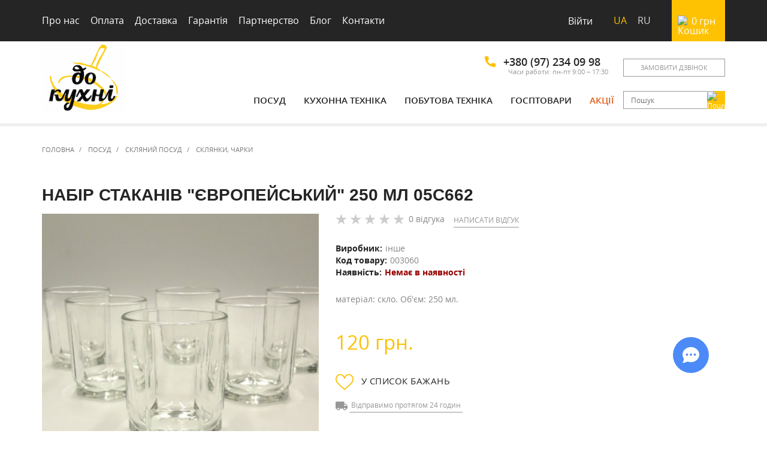

--- FILE ---
content_type: text/html; charset=UTF-8
request_url: https://dokuhni.ua/uk/stakany-ryumki-stopki/nabor-stakanov-evropeyskiy-250-ml-05s662
body_size: 13693
content:
<!DOCTYPE html>
<html lang="uk" prefix="og: http://ogp.me/ns#">
<head>
            <script>(function(w,d,s,l,i){w[l]=w[l]||[];w[l].push({'gtm.start':
new Date().getTime(),event:'gtm.js'});var f=d.getElementsByTagName(s)[0],
j=d.createElement(s),dl=l!='dataLayer'?'&l='+l:'';j.async=true;j.src=
'https://www.googletagmanager.com/gtm.js?id='+i+dl;f.parentNode.insertBefore(j,f);
})(window,document,'script','dataLayer','GTM-KW3WFP5');</script>        <meta name="csrf-token" content="K98JPzXCxzU1PUXFjJCdrr3QoqbVdskgbGt8O7ur"/>
    <meta charset="utf-8">
    <meta http-equiv="X-UA-Compatible" content="IE=edge">
    <meta name="viewport" content="width=device-width, initial-scale=1.0">
                            <title>Набір стаканів &quot;Європейський&quot; 250 мл 05с662 - купити в Києві (Україна) | До Кухні</title>
            <meta property="og:title" content="Набір стаканів &quot;Європейський&quot; 250 мл 05с662 - купити в Києві (Україна) | До Кухні"/>
                <meta name="description" content="Набір стаканів &quot;Європейський&quot; 250 мл 05с662: купити по низькій ціні в інтернет-магазині &laquo;До Кухні&raquo; &#10003; Відгуки, характеристики &#10003; Опт та роздріб &#128666; Швидка доставка по Києву та Україні &#9742; (097) 234 09 98"/>
        <meta property="og:description" content="Набір стаканів &quot;Європейський&quot; 250 мл 05с662: купити по низькій ціні в інтернет-магазині &laquo;До Кухні&raquo; &#10003; Відгуки, характеристики &#10003; Опт та роздріб &#128666; Швидка доставка по Києву та Україні &#9742; (097) 234 09 98"/>
        <meta name="keywords" content=""/>
            <meta property="og:image" content="https://dokuhni.ua/images/cache/uploads/480x520/user_files/461/nabor-evropeyskiy-250-ml-05s662.jpg"/>
    <meta property="og:url" content="https://dokuhni.ua/uk/stakany-ryumki-stopki/nabor-stakanov-evropeyskiy-250-ml-05s662"/>
    <meta property="og:locale" content="ru_UA"/>
    <meta property="og:type" content="website"/>
    <link rel="alternate" hreflang="ru" href="https://dokuhni.ua/stakany-ryumki-stopki/nabor-stakanov-evropeyskiy-250-ml-05s662"/>
    <link rel="alternate" hreflang="uk" href="https://dokuhni.ua/uk/stakany-ryumki-stopki/nabor-stakanov-evropeyskiy-250-ml-05s662"/>
            <link rel="canonical" href="https://dokuhni.ua/uk/stakany-ryumki-stopki/nabor-stakanov-evropeyskiy-250-ml-05s662"/>
        <link href="/img/favicon-kuhni.ico" rel="shortcut icon">
            <link href="/build/beta/css/app-2dbfc0ab0J.css" rel="stylesheet">
                    <link href="/build/beta/css/product-388d8fb864.css" rel="stylesheet">
                <script>
    window.ga=window.ga||function(){(ga.q=ga.q||[]).push(arguments)};ga.l=+new Date;
    ga('create', 'UA-45527367-1', 'auto');
    ga('set', 'transport', 'beacon');
    ga('send', 'pageview');
</script>
<script async src='https://www.google-analytics.com/analytics.js'></script>        </head>

<body>
    <noscript><iframe src="//www.googletagmanager.com/ns.html?id=GTM-KW3WFP5"
height="0"  style="display:none;visibility:hidden"></iframe></noscript><div class="loader" id="loader"></div>
<div class="main-wrapper">
    <div id="menu-overlay"></div>
<div class="menu-m" id="menu-mobile">
    <button type="button" class="menu-m__close" id="menu-mobile-close">
        <img width="20" height="20" src="/new-design/svg/close.svg" alt="Хрестик">
    </button>
    <div class="menu-m__lang">
                    <a href="#" title="Українська" class="active">ua</a>
            <a href="https://dokuhni.ua/stakany-ryumki-stopki/nabor-stakanov-evropeyskiy-250-ml-05s662" title="Русский">ru</a>
            </div>
    <ul class="menu-m__sign-in">
                    <li class="register-list">
                <button type="button" class="bttn menu-m__btn" id="open-header-login">Війти</button>
            </li>
            </ul>
    <h3 class="menu-m__h3">Каталог</h3>
            <div class="menu-m__item">
            <a href="https://dokuhni.ua/uk/posuda" class="menu-m__link menu-m__link_title menu-m__link_toggle">
                Посуд 
                <img class="menu-m__arrow" width="15" height="15" src="/new-design/svg/arrow-bottom.svg" alt="Стрілка вниз">
            </a>
                            <ul class="menu-m__links">
                                            <li class="menu-m__item-nested">
                            <a class="menu-m__link" href="https://dokuhni.ua/uk/vedro-emalirovannoe">Відра </a>
                        </li>
                                            <li class="menu-m__item-nested">
                            <a class="menu-m__link" href="https://dokuhni.ua/uk/gusyatnica">Гусятниці, качатниці</a>
                        </li>
                                            <li class="menu-m__item-nested">
                            <a class="menu-m__link" href="https://dokuhni.ua/uk/emkosti-dlya-hraneniya">Зберігання продуктів</a>
                        </li>
                                            <li class="menu-m__item-nested">
                            <a class="menu-m__link" href="https://dokuhni.ua/uk/kazany">Казани</a>
                        </li>
                                            <li class="menu-m__item-nested">
                            <a class="menu-m__link" href="https://dokuhni.ua/uk/kastrulya">Каструлі</a>
                        </li>
                                            <li class="menu-m__item-nested">
                            <a class="menu-m__link" href="https://dokuhni.ua/uk/nabor-posudy">Каструлі набори</a>
                        </li>
                                            <li class="menu-m__item-nested">
                            <a class="menu-m__link" href="https://dokuhni.ua/uk/bokaly-fuzhery-stakany-rumki">Келихи, фужери, склянки, чарки, кувшини</a>
                        </li>
                                            <li class="menu-m__item-nested">
                            <a class="menu-m__link" href="https://dokuhni.ua/uk/kruzhka-chashka">Кружки, чашки</a>
                        </li>
                                            <li class="menu-m__item-nested">
                            <a class="menu-m__link" href="https://dokuhni.ua/uk/aksessuary-dlya-kuhni">Кухонне приладдя і начиння</a>
                        </li>
                                            <li class="menu-m__item-nested">
                            <a class="menu-m__link" href="https://dokuhni.ua/uk/kovsh-durshlag">Миски, друшляки, ковші</a>
                        </li>
                                            <li class="menu-m__item-nested">
                            <a class="menu-m__link" href="https://dokuhni.ua/uk/nozhy-kuhonnye-nabory">Ножі, набори ножів</a>
                        </li>
                                            <li class="menu-m__item-nested">
                            <a class="menu-m__link" href="https://dokuhni.ua/uk/detskaya-posuda">Посуд дитячий</a>
                        </li>
                                            <li class="menu-m__item-nested">
                            <a class="menu-m__link" href="https://dokuhni.ua/uk/dlya-chaya-i-kofe">Посуд для чаю та кави</a>
                        </li>
                                            <li class="menu-m__item-nested">
                            <a class="menu-m__link" href="https://dokuhni.ua/uk/salatniki">Салатники, миски, соусники</a>
                        </li>
                                            <li class="menu-m__item-nested">
                            <a class="menu-m__link" href="https://dokuhni.ua/uk/stoloye-nabory">Сервізи, столові набори</a>
                        </li>
                                            <li class="menu-m__item-nested">
                            <a class="menu-m__link" href="https://dokuhni.ua/uk/skovoroda">Сковороди</a>
                        </li>
                                            <li class="menu-m__item-nested">
                            <a class="menu-m__link" href="https://dokuhni.ua/uk/stolovye-pribory">Столові прибори</a>
                        </li>
                                            <li class="menu-m__item-nested">
                            <a class="menu-m__link" href="https://dokuhni.ua/uk/tarelka-salatnik">Тарілки, блюда</a>
                        </li>
                                            <li class="menu-m__item-nested">
                            <a class="menu-m__link" href="https://dokuhni.ua/uk/forma-dlya-zapekaniya-vypechki">Форми для запікання та випічки</a>
                        </li>
                                            <li class="menu-m__item-nested">
                            <a class="menu-m__link" href="https://dokuhni.ua/uk/chaynik">Чайники</a>
                        </li>
                                    </ul>
                    </div>
            <div class="menu-m__item">
            <a href="https://dokuhni.ua/uk/melkaya-bytovaya-tehnika" class="menu-m__link menu-m__link_title menu-m__link_toggle">
                Кухонна техніка
                <img class="menu-m__arrow" width="15" height="15" src="/new-design/svg/arrow-bottom.svg" alt="Стрілка вниз">
            </a>
                            <ul class="menu-m__links">
                                            <li class="menu-m__item-nested">
                            <a class="menu-m__link" href="https://dokuhni.ua/uk/blendery-pogrujnye-stacionarnye">Блендери погружні, стаціонарні</a>
                        </li>
                                            <li class="menu-m__item-nested">
                            <a class="menu-m__link" href="https://dokuhni.ua/uk/blinnicy-vafelnicy-oreshnicy">Бутербродниці, вафельниці, млинниці</a>
                        </li>
                                            <li class="menu-m__item-nested">
                            <a class="menu-m__link" href="https://dokuhni.ua/uk/vesy">Ваги</a>
                        </li>
                                            <li class="menu-m__item-nested">
                            <a class="menu-m__link" href="https://dokuhni.ua/uk/yogurtnicy">Йогуртниці</a>
                        </li>
                                            <li class="menu-m__item-nested">
                            <a class="menu-m__link" href="https://dokuhni.ua/uk/kofemolki">Кавомолки</a>
                        </li>
                                            <li class="menu-m__item-nested">
                            <a class="menu-m__link" href="https://dokuhni.ua/uk/kofevarki-kofemolki">Кововарки</a>
                        </li>
                                            <li class="menu-m__item-nested">
                            <a class="menu-m__link" href="https://dokuhni.ua/uk/multivarki">Мультиварки</a>
                        </li>
                                            <li class="menu-m__item-nested">
                            <a class="menu-m__link" href="https://dokuhni.ua/uk/myasorubki">Мясорубки</a>
                        </li>
                                            <li class="menu-m__item-nested">
                            <a class="menu-m__link" href="https://dokuhni.ua/uk/mikrovolnovki">Мікрохвильовки</a>
                        </li>
                                            <li class="menu-m__item-nested">
                            <a class="menu-m__link" href="https://dokuhni.ua/uk/miksery">Міксери</a>
                        </li>
                                            <li class="menu-m__item-nested">
                            <a class="menu-m__link" href="https://dokuhni.ua/uk/parovarki">Пароварки</a>
                        </li>
                                            <li class="menu-m__item-nested">
                            <a class="menu-m__link" href="https://dokuhni.ua/uk/duhovka-pech-elektricheskaya">Печі електричні, духовки</a>
                        </li>
                                            <li class="menu-m__item-nested">
                            <a class="menu-m__link" href="https://dokuhni.ua/uk/sokovyjimalki">Соковижималки</a>
                        </li>
                                            <li class="menu-m__item-nested">
                            <a class="menu-m__link" href="https://dokuhni.ua/uk/sushilka-dlya-ovoshchey-i-fruktov">Сушарки для овочів і фруктів</a>
                        </li>
                                            <li class="menu-m__item-nested">
                            <a class="menu-m__link" href="https://dokuhni.ua/uk/tostery">Тостери</a>
                        </li>
                                            <li class="menu-m__item-nested">
                            <a class="menu-m__link" href="https://dokuhni.ua/uk/hlebopechki">Хлібопічки</a>
                        </li>
                                            <li class="menu-m__item-nested">
                            <a class="menu-m__link" href="https://dokuhni.ua/uk/Holodilniki">Холодильники</a>
                        </li>
                                            <li class="menu-m__item-nested">
                            <a class="menu-m__link" href="https://dokuhni.ua/uk/elektricheskie-chayniki">Чайники електричні</a>
                        </li>
                                    </ul>
                    </div>
            <div class="menu-m__item">
            <a href="https://dokuhni.ua/uk/bytovaya-tehnika" class="menu-m__link menu-m__link_title menu-m__link_toggle">
                Побутова техніка
                <img class="menu-m__arrow" width="15" height="15" src="/new-design/svg/arrow-bottom.svg" alt="Стрілка вниз">
            </a>
                            <ul class="menu-m__links">
                                            <li class="menu-m__item-nested">
                            <a class="menu-m__link" href="https://dokuhni.ua/uk/burjuyka">Буржуйки, печі, каміни</a>
                        </li>
                                            <li class="menu-m__item-nested">
                            <a class="menu-m__link" href="https://dokuhni.ua/uk/obogrevateli-konvektory">Обігрівачі, конвектори</a>
                        </li>
                                            <li class="menu-m__item-nested">
                            <a class="menu-m__link" href="https://dokuhni.ua/uk/pylesosy">Пилососи</a>
                        </li>
                                            <li class="menu-m__item-nested">
                            <a class="menu-m__link" href="https://dokuhni.ua/uk/utyugi">Праски</a>
                        </li>
                                            <li class="menu-m__item-nested">
                            <a class="menu-m__link" href="https://dokuhni.ua/uk/feny">Фени</a>
                        </li>
                                    </ul>
                    </div>
            <div class="menu-m__item">
            <a href="https://dokuhni.ua/uk/hozyaystvennye-tovary" class="menu-m__link menu-m__link_title menu-m__link_toggle">
                Госптовари
                <img class="menu-m__arrow" width="15" height="15" src="/new-design/svg/arrow-bottom.svg" alt="Стрілка вниз">
            </a>
                            <ul class="menu-m__links">
                                            <li class="menu-m__item-nested">
                            <a class="menu-m__link" href="https://dokuhni.ua/uk/tovary-bytovogo-naznacheniya">Інвентар для дому та офісу</a>
                        </li>
                                            <li class="menu-m__item-nested">
                            <a class="menu-m__link" href="https://dokuhni.ua/uk/vedra-ocinkovanye-tazy-i-prochee">Відра</a>
                        </li>
                                            <li class="menu-m__item-nested">
                            <a class="menu-m__link" href="https://dokuhni.ua/uk/musornye-vedra-baki">Відра для сміття, тази</a>
                        </li>
                                            <li class="menu-m__item-nested">
                            <a class="menu-m__link" href="https://dokuhni.ua/uk/miski-tazy">Миски, тази</a>
                        </li>
                                            <li class="menu-m__item-nested">
                            <a class="menu-m__link" href="https://dokuhni.ua/uk/gladilnye-doski">Прасувальні дошки</a>
                        </li>
                                            <li class="menu-m__item-nested">
                            <a class="menu-m__link" href="https://dokuhni.ua/uk/sushilki-dlya-belya">Сушарка для білизни</a>
                        </li>
                                            <li class="menu-m__item-nested">
                            <a class="menu-m__link" href="https://dokuhni.ua/uk/tovary-dlya-hraneniya">Товари для зберігання</a>
                        </li>
                                    </ul>
                    </div>
        <div class="menu-m__item">
        <a href="https://dokuhni.ua/uk/brands" class="menu-m__link menu-m__link_title menu-m__link_toggle">
            Наші бренди
            <img class="menu-m__arrow" width="15" height="15" src="/new-design/svg/arrow-bottom.svg" alt="Стрілка вниз">
        </a>
        <ul class="menu-m__links">
                            <li class="menu-m__item-nested">
                    <a class="menu-m__link" href="https://dokuhni.ua/uk/brand/tm-epos-novomoskovskaya-posuda">Epos (Новомосковськ)</a>
                </li>
                            <li class="menu-m__item-nested">
                    <a class="menu-m__link" href="https://dokuhni.ua/uk/brand/metrot-metalac-serbiya">Metrot (Metalac Сербія)</a>
                </li>
                            <li class="menu-m__item-nested">
                    <a class="menu-m__link" href="https://dokuhni.ua/uk/brand/biol">Біол (Україна)</a>
                </li>
                            <li class="menu-m__item-nested">
                    <a class="menu-m__link" href="https://dokuhni.ua/uk/brand/vinzer">Vinzer (Швейцарія)</a>
                </li>
                            <li class="menu-m__item-nested">
                    <a class="menu-m__link" href="https://dokuhni.ua/uk/brand/simax">Simax</a>
                </li>
                            <li class="menu-m__item-nested">
                    <a class="menu-m__link" href="https://dokuhni.ua/uk/brand/pasabahce">Pasabahce (Турція)</a>
                </li>
                            <li class="menu-m__item-nested">
                    <a class="menu-m__link" href="https://dokuhni.ua/uk/brand/luminarc">Luminarc </a>
                </li>
                            <li class="menu-m__item-nested">
                    <a class="menu-m__link" href="https://dokuhni.ua/uk/brand/saturn">Saturn</a>
                </li>
                            <li class="menu-m__item-nested">
                    <a class="menu-m__link" href="https://dokuhni.ua/uk/brand/dobrush">Добруш </a>
                </li>
                            <li class="menu-m__item-nested">
                    <a class="menu-m__link" href="https://dokuhni.ua/uk/brand/larah-by-borosil-indiya">Larah by Borosil (Індія)</a>
                </li>
                        <li class="menu-m__item-nested menu-m__item-nested_offset">
                <a class="menu-m__link menu-m__link_bold" href="https://dokuhni.ua/uk/brands">
                    Всі бренди
                    <img width="15" height="15" class="menu-m__ico-next" src="/new-design/svg/right-arrow_thin.svg" alt="Стрілка вправо">
                </a>
            </li>
        </ul>
    </div>
    <ul class="menu-m__nav">
        <li class="menu-m__item-link">
            <a href="https://dokuhni.ua/uk/akcionnye-predlojeniya" class="menu-m__link">
                <img class="menu-m__ico" width="20" height="20" src="/new-design/svg/mobile-menu/stock.svg" alt="Акції">
                Акції
            </a>
        </li>
        <li class="menu-m__item-link">
            <a href="https://dokuhni.ua/uk" class="menu-m__link">
                <img class="menu-m__ico" width="20" height="20" src="/new-design/svg/mobile-menu/home.svg" alt="Головна">
                Головна
            </a>
        </li>
        <li class="menu-m__item-link">
            <a href="https://dokuhni.ua/uk/about" class="menu-m__link">
                <img class="menu-m__ico" width="20" height="20" src="/new-design/svg/mobile-menu/about.svg" alt="Про нас">
                Про нас
            </a>
        </li>
        <li class="menu-m__item-link">
            <a href="https://dokuhni.ua/uk/oplata" class="menu-m__link">
                <img class="menu-m__ico" width="20" height="20" src="/new-design/svg/mobile-menu/payment.svg" alt="Оплата">
                Оплата
            </a>
        </li>
        <li class="menu-m__item-link">
            <a href="https://dokuhni.ua/uk/dostavka" class="menu-m__link">
                <img class="menu-m__ico" width="20" height="20" src="/new-design/svg/mobile-menu/delivery.svg" alt="Доставка">
                Доставка
            </a>
        </li>
        <li class="menu-m__item-link">
            <a href="https://dokuhni.ua/uk/garantiya" class="menu-m__link">
                <img class="menu-m__ico" width="20" height="20" src="/new-design/svg/mobile-menu/warranty.svg" alt="Гарантія">
                Гарантія
            </a>
        </li>
        <li class="menu-m__item-link">
            <a href="https://dokuhni.ua/uk/partnerstvo" class="menu-m__link">
                <img class="menu-m__ico" width="20" height="20" src="/new-design/svg/mobile-menu/partnership.svg" alt="Партнерство">
                Партнерство
            </a>
        </li>
        <li class="menu-m__item-link">
            <a href="https://dokuhni.ua/uk/blog" class="menu-m__link">
                <img class="menu-m__ico" width="20" height="20" src="/new-design/svg/mobile-menu/blog.svg" alt="Блог">
                Блог
            </a>
        </li>
        <li class="menu-m__item-link">
            <a href="https://dokuhni.ua/uk/contacts" class="menu-m__link">
                <img class="menu-m__ico" width="20" height="20" src="/new-design/svg/mobile-menu/contacts.svg" alt="Контакти">
                Контакти
            </a>
        </li>
    </ul>
</div>
<div class="header">
    <div class="top-nav">
        <div class="container top-nav__container">
            <div class="top-menu">
                <ul class="top-menu__nav">
                    <li class="top-menu__item"><a class="top-menu__link" href="https://dokuhni.ua/uk/about">Про нас</a></li>
                    <li class="top-menu__item"><a class="top-menu__link" href="https://dokuhni.ua/uk/oplata">Оплата</a></li>
                    <li class="top-menu__item"><a class="top-menu__link" href="https://dokuhni.ua/uk/dostavka">Доставка</a></li>
                    <li class="top-menu__item"><a class="top-menu__link" href="https://dokuhni.ua/uk/garantiya">Гарантія</a></li>
                    <li class="top-menu__item"><a class="top-menu__link" href="https://dokuhni.ua/uk/partnerstvo">Партнерство</a></li>
                    <li class="top-menu__item"><a class="top-menu__link" href="https://dokuhni.ua/uk/blog">Блог</a></li>
                    <li class="top-menu__item"><a class="top-menu__link" href="https://dokuhni.ua/uk/contacts">Контакти</a></li>
                </ul>
                <div class="header__m-phone">
                    <button type="button" class="bttn header__m-phone-btn" id="mobile_tel_btn">
                        <img width="15" height="15" src="/new-design/svg/phone_dark.svg" alt="Телефон">
                        <img width="15" height="15" src="/new-design/svg/close.svg"
                             class="hide" alt="Хрестик">
                    </button>
                    <div class="header__m-phone-drop">
                        <div class="header__m-phone-inner">
                            <ul>
                                <li><a href="tel:380972340998"><img width="15" height="15" src="/new-design/svg/phone_dark.svg" alt="Телефон"> +380 (97) 234 09 98</a></li>
                            </ul>
                            <p>Часи работи: пн-пт 9:00 &ndash; 17:30</p>
                            <button type="button" class="bttn header__m-phone-send"
                                    id="open-mob-modal-callback">Замовити дзвінок</button>
                        </div>
                    </div>
                </div>
                <div class="mobile_search">
                    <button type="button" class="bttn mobile_search_btn-toggle" id="mobile_search_btn">
                        <img width="15" height="15" src="/new-design/svg/search.svg" alt="Пошук">
                        <img width="15" height="15" src="/new-design/svg/close.svg"
                             class="hide" alt="Хрестик">
                    </button>
                    <form action="https://dokuhni.ua/uk/product/list" method="get" class="mobile_search_inner">
                        <input class="mobile_search_in"
                               name="q" placeholder="Введіть пошуковий запит"
                               data-url="https://dokuhni.ua/uk/product/search" type="text"
                               autocomplete="off" />
                        <button type="submit" class="btn mobile_search_btn upper">
                            Пошук
                        </button>
                    </form>
                </div>
                <ul class="top-menu__tools pull-right">
                                            <li class="top-menu__item">
                            <button type="button" class="bttn top-menu__link"
                                    id="open-login">Війти</button>
                        </li>
                                        <li class="top-menu__lang">
                        <span id="locale" data-locale="uk" style="display: none;"></span>
                                                    <a class="top-menu__item top-menu__item_lang_active" href="#" title="Українська">
                                ua
                            </a>
                            <a class="top-menu__item" href="https://dokuhni.ua/stakany-ryumki-stopki/nabor-stakanov-evropeyskiy-250-ml-05s662" title="Русский">
                                ru
                            </a>
                                            </li>
                </ul>
                <div class="mini-cart" id="mini-cart">
    <a href="https://dokuhni.ua/uk/cart" class="mini-cart__link">
        <img class="mini-cart__ico" width="18" height="18" src="/new-design/svg/cart.svg"
             alt="Кошик">
        <div class="mini-cart__info">
            <span id="mini-cart-total">0</span>
            <span>грн</span>
        </div>
        <span id="mini-cart-count" class="mini-cart__count">0</span>
    </a>
    </div>
            </div>
        </div>
    </div>
    <div class="nav_holder" id="nav_holder">
        <nav id="navbar-main" class="navbar navbar-main navbar-default">
            <div class="container flex">
                <button type="button" class="header__btn-menu" id="open-mobile-menu">
                    <img width="23" height="23" src="/new-design/svg/menu.svg" alt="Меню">
                </button>
                                    <a title="Перейти на головну сторінку" aria-label="Перейти на головну сторінку" class="navbar-header" href="https://dokuhni.ua/uk">
                                                    <img class="navbar-header__logo-desktop" width="140" height="118" src="/beta/img/logo.png" alt="">
                                                <img class="navbar-header__logo-mobile" width="70" height="60" src="/beta/img/logo-small.jpg" alt="" data-pagespeed-no-transform>
                    </a>
                                <div class="nav-info nav-info_left">
                    <div class="flex nav-info__contacts">
                        <div class="nav-info__phones">
                            <div class="flex">
                                <img width="18" height="18" src="/new-design/svg/phone.svg"
                                     alt="Телефон">
                                <a href="tel:380972340998" class="nav-info__phone-item">+380 (97) 234 09 98</a>
                            </div>
                            <p class="nav-info__text-small">Часи работи: пн-пт 9:00 &ndash; 17:30</p>
                        </div>
                        <button type="button" class="bttn upper nav-info__btn"
                                id="open-modal-callback"
                                title="Відкрити модальне вікно для замовлення дзвінка"
                                aria-label="Відкрити модальне вікно для замовлення дзвінка">
                            Замовити дзвінок
                        </button>
                    </div>
                                            <ul id="fix_trigger" class="menu flex flex_center menu_offset-not">
                                                            <li>
                                    <a href="https://dokuhni.ua/uk/posuda"
                                       class="menu__link menu__item_dropdown">
                                        Посуд </a>
                                                                            <ul class="menu__dropdown-box menu__dropdown-box_not-smoothly">
                                                                                                                                        <li class="col-sm-3 col-xs-12">
                                                    <ul class="menu__nested-list list-unstyled">
                                                                                                                    <li><a class="menu__nested-link"
                                                                   href="https://dokuhni.ua/uk/vedro-emalirovannoe">Відра </a>
                                                            </li>
                                                                                                                    <li><a class="menu__nested-link"
                                                                   href="https://dokuhni.ua/uk/gusyatnica">Гусятниці, качатниці</a>
                                                            </li>
                                                                                                                    <li><a class="menu__nested-link"
                                                                   href="https://dokuhni.ua/uk/emkosti-dlya-hraneniya">Зберігання продуктів</a>
                                                            </li>
                                                                                                                    <li><a class="menu__nested-link"
                                                                   href="https://dokuhni.ua/uk/kazany">Казани</a>
                                                            </li>
                                                                                                                    <li><a class="menu__nested-link"
                                                                   href="https://dokuhni.ua/uk/kastrulya">Каструлі</a>
                                                            </li>
                                                                                                            </ul>
                                                </li>
                                                                                            <li class="col-sm-3 col-xs-12">
                                                    <ul class="menu__nested-list list-unstyled">
                                                                                                                    <li><a class="menu__nested-link"
                                                                   href="https://dokuhni.ua/uk/nabor-posudy">Каструлі набори</a>
                                                            </li>
                                                                                                                    <li><a class="menu__nested-link"
                                                                   href="https://dokuhni.ua/uk/bokaly-fuzhery-stakany-rumki">Келихи, фужери, склянки, чарки, кувшини</a>
                                                            </li>
                                                                                                                    <li><a class="menu__nested-link"
                                                                   href="https://dokuhni.ua/uk/kruzhka-chashka">Кружки, чашки</a>
                                                            </li>
                                                                                                                    <li><a class="menu__nested-link"
                                                                   href="https://dokuhni.ua/uk/aksessuary-dlya-kuhni">Кухонне приладдя і начиння</a>
                                                            </li>
                                                                                                                    <li><a class="menu__nested-link"
                                                                   href="https://dokuhni.ua/uk/kovsh-durshlag">Миски, друшляки, ковші</a>
                                                            </li>
                                                                                                            </ul>
                                                </li>
                                                                                            <li class="col-sm-3 col-xs-12">
                                                    <ul class="menu__nested-list list-unstyled">
                                                                                                                    <li><a class="menu__nested-link"
                                                                   href="https://dokuhni.ua/uk/nozhy-kuhonnye-nabory">Ножі, набори ножів</a>
                                                            </li>
                                                                                                                    <li><a class="menu__nested-link"
                                                                   href="https://dokuhni.ua/uk/detskaya-posuda">Посуд дитячий</a>
                                                            </li>
                                                                                                                    <li><a class="menu__nested-link"
                                                                   href="https://dokuhni.ua/uk/dlya-chaya-i-kofe">Посуд для чаю та кави</a>
                                                            </li>
                                                                                                                    <li><a class="menu__nested-link"
                                                                   href="https://dokuhni.ua/uk/salatniki">Салатники, миски, соусники</a>
                                                            </li>
                                                                                                                    <li><a class="menu__nested-link"
                                                                   href="https://dokuhni.ua/uk/stoloye-nabory">Сервізи, столові набори</a>
                                                            </li>
                                                                                                            </ul>
                                                </li>
                                                                                            <li class="col-sm-3 col-xs-12">
                                                    <ul class="menu__nested-list list-unstyled">
                                                                                                                    <li><a class="menu__nested-link"
                                                                   href="https://dokuhni.ua/uk/skovoroda">Сковороди</a>
                                                            </li>
                                                                                                                    <li><a class="menu__nested-link"
                                                                   href="https://dokuhni.ua/uk/stolovye-pribory">Столові прибори</a>
                                                            </li>
                                                                                                                    <li><a class="menu__nested-link"
                                                                   href="https://dokuhni.ua/uk/tarelka-salatnik">Тарілки, блюда</a>
                                                            </li>
                                                                                                                    <li><a class="menu__nested-link"
                                                                   href="https://dokuhni.ua/uk/forma-dlya-zapekaniya-vypechki">Форми для запікання та випічки</a>
                                                            </li>
                                                                                                                    <li><a class="menu__nested-link"
                                                                   href="https://dokuhni.ua/uk/chaynik">Чайники</a>
                                                            </li>
                                                                                                            </ul>
                                                </li>
                                                                                    </ul>
                                                                    </li>
                                                            <li>
                                    <a href="https://dokuhni.ua/uk/melkaya-bytovaya-tehnika"
                                       class="menu__link menu__item_dropdown">
                                        Кухонна техніка</a>
                                                                            <ul class="menu__dropdown-box menu__dropdown-box_not-smoothly">
                                                                                                                                        <li class="col-sm-3 col-xs-12">
                                                    <ul class="menu__nested-list list-unstyled">
                                                                                                                    <li><a class="menu__nested-link"
                                                                   href="https://dokuhni.ua/uk/blendery-pogrujnye-stacionarnye">Блендери погружні, стаціонарні</a>
                                                            </li>
                                                                                                                    <li><a class="menu__nested-link"
                                                                   href="https://dokuhni.ua/uk/blinnicy-vafelnicy-oreshnicy">Бутербродниці, вафельниці, млинниці</a>
                                                            </li>
                                                                                                                    <li><a class="menu__nested-link"
                                                                   href="https://dokuhni.ua/uk/vesy">Ваги</a>
                                                            </li>
                                                                                                                    <li><a class="menu__nested-link"
                                                                   href="https://dokuhni.ua/uk/yogurtnicy">Йогуртниці</a>
                                                            </li>
                                                                                                                    <li><a class="menu__nested-link"
                                                                   href="https://dokuhni.ua/uk/kofemolki">Кавомолки</a>
                                                            </li>
                                                                                                            </ul>
                                                </li>
                                                                                            <li class="col-sm-3 col-xs-12">
                                                    <ul class="menu__nested-list list-unstyled">
                                                                                                                    <li><a class="menu__nested-link"
                                                                   href="https://dokuhni.ua/uk/kofevarki-kofemolki">Кововарки</a>
                                                            </li>
                                                                                                                    <li><a class="menu__nested-link"
                                                                   href="https://dokuhni.ua/uk/multivarki">Мультиварки</a>
                                                            </li>
                                                                                                                    <li><a class="menu__nested-link"
                                                                   href="https://dokuhni.ua/uk/myasorubki">Мясорубки</a>
                                                            </li>
                                                                                                                    <li><a class="menu__nested-link"
                                                                   href="https://dokuhni.ua/uk/mikrovolnovki">Мікрохвильовки</a>
                                                            </li>
                                                                                                                    <li><a class="menu__nested-link"
                                                                   href="https://dokuhni.ua/uk/miksery">Міксери</a>
                                                            </li>
                                                                                                            </ul>
                                                </li>
                                                                                            <li class="col-sm-3 col-xs-12">
                                                    <ul class="menu__nested-list list-unstyled">
                                                                                                                    <li><a class="menu__nested-link"
                                                                   href="https://dokuhni.ua/uk/parovarki">Пароварки</a>
                                                            </li>
                                                                                                                    <li><a class="menu__nested-link"
                                                                   href="https://dokuhni.ua/uk/duhovka-pech-elektricheskaya">Печі електричні, духовки</a>
                                                            </li>
                                                                                                                    <li><a class="menu__nested-link"
                                                                   href="https://dokuhni.ua/uk/sokovyjimalki">Соковижималки</a>
                                                            </li>
                                                                                                                    <li><a class="menu__nested-link"
                                                                   href="https://dokuhni.ua/uk/sushilka-dlya-ovoshchey-i-fruktov">Сушарки для овочів і фруктів</a>
                                                            </li>
                                                                                                                    <li><a class="menu__nested-link"
                                                                   href="https://dokuhni.ua/uk/tostery">Тостери</a>
                                                            </li>
                                                                                                            </ul>
                                                </li>
                                                                                            <li class="col-sm-3 col-xs-12">
                                                    <ul class="menu__nested-list list-unstyled">
                                                                                                                    <li><a class="menu__nested-link"
                                                                   href="https://dokuhni.ua/uk/hlebopechki">Хлібопічки</a>
                                                            </li>
                                                                                                                    <li><a class="menu__nested-link"
                                                                   href="https://dokuhni.ua/uk/Holodilniki">Холодильники</a>
                                                            </li>
                                                                                                                    <li><a class="menu__nested-link"
                                                                   href="https://dokuhni.ua/uk/elektricheskie-chayniki">Чайники електричні</a>
                                                            </li>
                                                                                                            </ul>
                                                </li>
                                                                                    </ul>
                                                                    </li>
                                                            <li>
                                    <a href="https://dokuhni.ua/uk/bytovaya-tehnika"
                                       class="menu__link menu__item_dropdown">
                                        Побутова техніка</a>
                                                                            <ul class="menu__dropdown-box menu__dropdown-box_not-smoothly">
                                                                                                                                        <li class="col-sm-3 col-xs-12">
                                                    <ul class="menu__nested-list list-unstyled">
                                                                                                                    <li><a class="menu__nested-link"
                                                                   href="https://dokuhni.ua/uk/burjuyka">Буржуйки, печі, каміни</a>
                                                            </li>
                                                                                                                    <li><a class="menu__nested-link"
                                                                   href="https://dokuhni.ua/uk/obogrevateli-konvektory">Обігрівачі, конвектори</a>
                                                            </li>
                                                                                                                    <li><a class="menu__nested-link"
                                                                   href="https://dokuhni.ua/uk/pylesosy">Пилососи</a>
                                                            </li>
                                                                                                                    <li><a class="menu__nested-link"
                                                                   href="https://dokuhni.ua/uk/utyugi">Праски</a>
                                                            </li>
                                                                                                                    <li><a class="menu__nested-link"
                                                                   href="https://dokuhni.ua/uk/feny">Фени</a>
                                                            </li>
                                                                                                            </ul>
                                                </li>
                                                                                    </ul>
                                                                    </li>
                                                            <li>
                                    <a href="https://dokuhni.ua/uk/hozyaystvennye-tovary"
                                       class="menu__link menu__item_dropdown">
                                        Госптовари</a>
                                                                            <ul class="menu__dropdown-box menu__dropdown-box_not-smoothly">
                                                                                                                                        <li class="col-sm-3 col-xs-12">
                                                    <ul class="menu__nested-list list-unstyled">
                                                                                                                    <li><a class="menu__nested-link"
                                                                   href="https://dokuhni.ua/uk/tovary-bytovogo-naznacheniya">Інвентар для дому та офісу</a>
                                                            </li>
                                                                                                                    <li><a class="menu__nested-link"
                                                                   href="https://dokuhni.ua/uk/vedra-ocinkovanye-tazy-i-prochee">Відра</a>
                                                            </li>
                                                                                                                    <li><a class="menu__nested-link"
                                                                   href="https://dokuhni.ua/uk/musornye-vedra-baki">Відра для сміття, тази</a>
                                                            </li>
                                                                                                                    <li><a class="menu__nested-link"
                                                                   href="https://dokuhni.ua/uk/miski-tazy">Миски, тази</a>
                                                            </li>
                                                                                                                    <li><a class="menu__nested-link"
                                                                   href="https://dokuhni.ua/uk/gladilnye-doski">Прасувальні дошки</a>
                                                            </li>
                                                                                                            </ul>
                                                </li>
                                                                                            <li class="col-sm-3 col-xs-12">
                                                    <ul class="menu__nested-list list-unstyled">
                                                                                                                    <li><a class="menu__nested-link"
                                                                   href="https://dokuhni.ua/uk/sushilki-dlya-belya">Сушарка для білизни</a>
                                                            </li>
                                                                                                                    <li><a class="menu__nested-link"
                                                                   href="https://dokuhni.ua/uk/tovary-dlya-hraneniya">Товари для зберігання</a>
                                                            </li>
                                                                                                            </ul>
                                                </li>
                                                                                    </ul>
                                                                    </li>
                                                        <li class="menu__item action">
                                <a class="menu__link menu__link_active"
                                   href="https://dokuhni.ua/uk/akcionnye-predlojeniya">Акції</a>
                            </li>
                            <li class="menu__item nav-search">
                                <form action="https://dokuhni.ua/uk/product/list" method="get">
                                    <div class="flex">
                                        <input id="header_search" class="header_search form-control"
                                               name="q" placeholder="Пошук"
                                               data-url="https://dokuhni.ua/uk/product/search" type="text"
                                               autocomplete="off" />
                                        <div class="input-group-addon">
                                            <button type="submit" class="btn">
                                                <img width="12" height="12" src="/new-design/svg/search_white.svg" alt="Пошук">
                                            </button>
                                        </div>
                                        <div class="search-output" id="search_output">
                                            <div class="search-output__panel search-output__panel_bottom">
                                                <button type="button" class="bttn search-output__btn"
                                                        id="search-output_close">
                                                    <img width="15" height="15"
                                                         src="/new-design/svg/close.svg"
                                                         alt="Хрестик">
                                                </button>
                                            </div>
                                            <div class="search-output__box"></div>
                                            <div class="search-output__panel search-output__panel_center hide">
                                                <a class="search-output__more-link"
                                                   href="#">Дивитись все</a>
                                            </div>
                                        </div>
                                    </div>
                                </form>
                            </li>
                            <li class="menu__item mini_cart">
                                <a class="menu__link" href="https://dokuhni.ua/uk/cart">
                                    <img width="18" height="18" src="/new-design/svg/cart_dark.svg" alt="Кошик">
                                    <span id="cart_count" class="cart_count">0</span>
                                </a>
                            </li>
                        </ul>
                                    </div>
            </div>
        </nav>
    </div>
</div>

    <div class="page-inner">
            <div class="page-heading">
        <div class="container">
            <div class="row">
                <div class="col-md-12">
  <ol class="jt-breadcrumb breadcrumb" itemscope itemtype="http://schema.org/BreadcrumbList">
              <li itemprop="itemListElement" itemscope itemtype="http://schema.org/ListItem">
        <a href="https://dokuhni.ua/uk" itemprop="item">
          <span itemprop="name">
            Головна
          </span>
        </a>
        <meta itemprop="position" content="1" />
      </li>
                <li itemprop="itemListElement" itemscope itemtype="http://schema.org/ListItem">
        <a href="https://dokuhni.ua/uk/posuda" itemprop="item">
          <span itemprop="name">
            Посуд 
          </span>
        </a>
        <meta itemprop="position" content="2" />
      </li>
                <li itemprop="itemListElement" itemscope itemtype="http://schema.org/ListItem">
        <a href="https://dokuhni.ua/uk/steklyannaya-posuda" itemprop="item">
          <span itemprop="name">
            Скляний посуд
          </span>
        </a>
        <meta itemprop="position" content="3" />
      </li>
                <li itemprop="itemListElement" itemscope itemtype="http://schema.org/ListItem">
        <a href="https://dokuhni.ua/uk/stakany-ryumki-stopki" itemprop="item">
          <span itemprop="name">
            Склянки, чарки
          </span>
        </a>
        <meta itemprop="position" content="4" />
      </li>
                </ol>
</div>
            </div>
        </div>
    </div>
    <div itemscope itemtype="http://schema.org/Product">
        <div class="single_product container">
            <h1 itemprop="name" class="product-page__title">Набір стаканів &quot;Європейський&quot; 250 мл 05с662</h1>
                            <div class="product-slider product-slider_box">
                                            <button type="button" class="product-slider__btn product-slider__btn_left" id="product-slider-prev">
                            <img width="15" height="15" src="/new-design/svg/slider-product/left-arrow_bold.svg"
                                 alt="Стрілка вліво">
                        </button>
                                                            <div class="product-slider__container" id="product-slider">
                                                    <a href="https://dokuhni.ua/images/uploads/user_files/461/nabor-evropeyskiy-250-ml-05s662.jpg" title="Набір стаканів &quot;Європейський&quot; 250 мл 05с662, фото" class="product-slider__item">
                                <img class="img-response "
                                     src="/images/cache/uploads/480x520/user_files/461/nabor-evropeyskiy-250-ml-05s662.jpg"
                                     width="480" height="520" alt="Набір стаканів &quot;Європейський&quot; 250 мл 05с662, фото"
                                     title="Набір стаканів &quot;Європейський&quot; 250 мл 05с662, фото" itemprop=image>
                            </a>
                                                    <a href="https://dokuhni.ua/images/uploads/user_files/461/nabor-stakanov-evropeyskiy-250-ml-05s662.jpg" title="Набір стаканів &quot;Європейський&quot; 250 мл 05с662, фото 2" class="product-slider__item">
                                <img class="img-response  product-slider__item_hide "
                                     src="/images/cache/uploads/480x520/user_files/461/nabor-stakanov-evropeyskiy-250-ml-05s662.jpg"
                                     width="480" height="520" alt="Набір стаканів &quot;Європейський&quot; 250 мл 05с662, фото 2"
                                     title="Набір стаканів &quot;Європейський&quot; 250 мл 05с662, фото 2" >
                            </a>
                                            </div>
                                            <div class="mini-slider product-slider__thumbs" id="product-mini-slider">
                                                            <img class="mini-slider__item  mini-slider__item_active  img-response"
                                     data-index="0" src="/images/cache/uploads/100x66/user_files/461/nabor-evropeyskiy-250-ml-05s662.jpg" width="90" height="59"
                                     alt="Набір стаканів &quot;Європейський&quot; 250 мл 05с662, фото"
                                     title="Набір стаканів &quot;Європейський&quot; 250 мл 05с662, фото" data-pagespeed-no-transform>
                                                            <img class="mini-slider__item  img-response"
                                     data-index="1" src="/images/cache/uploads/100x66/user_files/461/nabor-stakanov-evropeyskiy-250-ml-05s662.jpg" width="90" height="59"
                                     alt="Набір стаканів &quot;Європейський&quot; 250 мл 05с662, фото 2"
                                     title="Набір стаканів &quot;Європейський&quot; 250 мл 05с662, фото 2" data-pagespeed-no-transform>
                                                    </div>
                        <div class="dots" id="product-slider-dots"></div>
                        <button type="button" class="product-slider__btn product-slider__btn_right" id="product-slider-next">
                            <img width="15" height="15" src="/new-design/svg/slider-product/right-arrow_bold.svg"
                                 alt="Стрілка вправо">
                        </button>
                                    </div>
                        <div class="sp_info">
                <div class="sp_rating">
                    <div class="flex">
                        <div data-target="sp_tabs" class="rating scroll-to">
                                                                                                <span class="rating__item"></span>
                                                                                                                                <span class="rating__item"></span>
                                                                                                                                <span class="rating__item"></span>
                                                                                                                                <span class="rating__item"></span>
                                                                                                                                <span class="rating__item"></span>
                                                                                    </div>
                        <span data-target="sp_tabs"
                              class="sp_rating_count scroll-to">0 відгука</span>
                    </div>
                    <button data-target="sp_tabs" type="button" class="sp_rating_add bttn scroll-to"
                            id="sp_rating_add">написати відгук</button>
                </div>
                <div class="sp_custom_order">
                    <dl class="sp_additional_info">
                        <dt>Виробник:</dt>
                                                    <dd><a href="https://dokuhni.ua/uk/brand/ukraina"
                                   itemprop="brand">інше </a></dd>
                                                <dt>Код товару:</dt>
                        <dd>003060</dd>
                        <dt>Наявність:</dt>
                                                    <dd class="noStock">Немає в наявності</dd>
                                            </dl>
                    <div class="sp_description" itemprop="description">
                        матеріал: скло. Об'єм: 250 мл. 
                    </div>
                    <div class="product-page__prices">
                        <div class="sp_price product-page__price">
                            <span itemprop="offers" itemscope itemtype="http://schema.org/Offer">
                                  <meta itemprop="priceCurrency" content="UAH"/>
                                  <meta itemprop="price" content="120.15"/>
                                                                        <link itemprop="availability" href="https://schema.org/OutOfStock"/>
                                                                    120 грн.
                                                              </span>
                        </div>
                                            </div>
                    <div class="sp_cart">
                                                                            <button type="button" id="product-login" class="bttn product-page__btn-favorites">
                                <img width="30" height="30" src="/new-design/svg/favorites.svg"
                                     alt="Контурне сердечко">
                                <span class="product-page__favorites-text">У список бажань</span>
                            </button>
                                            </div>
                </div>
                <div class="sp_delivery">
                    <div class="sp_delivery_time">
                        <img width="20" height="20" src="/new-design/svg/delivery.svg"
                             alt="Доставка">
                        <span>Відправимо протягом 24 годин</span>
                    </div>
                    <div class="sp_delivery_info">
                        <p class="sp_delivery_info_title">доставка</p>
                        <p class="sp_delivery_text">Відправка товару здійснюється протягом 24 годин. На вихідні та на свята товар</p>
                        <p class="sp_delivery_text">зі складу не відвантажується.</p>
                        <p class="sp_delivery_text">У міста України доставка здійснюється наступними компаніями: Нова Пошта, Делівері, Укрпошта.</p>
                        <p class="sp_delivery_text">Згідно з умовами кур&#039;єрських служб, замовлення прибуває до великих міст України</p>
                        <p class="sp_delivery_text">і в обласні центри на наступний день після відправки, в районні центри - через день.</p>
                    </div>
                </div>
            </div>
        </div>
        <div class="container sp_bottom">
            <div id="sp_tabs" class="sp_tabs">
                <button type="button" data-tab-index="0"
                        class="bttn sp_tab_label active">Деталі</button>
                <button type="button" data-tab-index="1"
                        class="bttn sp_tab_label">Характеристики</button>
                <button type="button" data-tab-index="2" class="bttn sp_tab_label">Відгуки
                    (0)
                </button>
            </div>
            <div class="tab sp_tabs_content details_tab active">
                <div class="panel-container">
<div id="desc" style="display: block;">
<div class="description content">
<p>&nbsp;</p>

<ul>
	<li>Матеріал: скло</li>
	<li>Об&#39;єм: 250 мл</li>
</ul>
</div>
</div>
</div>

            </div>
            <div class="tab sp_tabs_content details_tab">
                <ul>
                                            <li>
                            Виробник:
                            <a href="https://dokuhni.ua/uk/stakany-ryumki-stopki/brand-ukraina">
                                інше 
                            </a>
                        </li>
                                                                <li>
                            Тип:
                                                                                                                                                                                                                                                    
                                    <a href="https://dokuhni.ua/uk/stakany-ryumki-stopki/tip-stakana-dlya-vody">
                                        для води
                                    </a>
                                                                                                                                                                                                                                                </li>
                                    </ul>
            </div>
            <div class="tab reviews_tab">
                <button type="button" id="review-form-open" class="sp_review_add bttn upper flex flex_center">
                    написати відгук
                    <svg class="sp_review_add__icon" width="18" height="18" xmlns="http://www.w3.org/2000/svg"
                         viewBox="0 0 383.9 383.9">
                        <path d="M0 303.9v80h80l236.1-236-80-80zM377.7 56L328 6.3a21.4 21.4 0 00-30.2 0l-39 39
                        80 80 39-39a21.4 21.4 0 000-30.1z"/>
                    </svg>
                </button>
                <div id="review-form-modal" class="product-review-modal hide">
    <button id="review-form-close" class="bttn product-review-modal__close">
        Закрити
        <img width="14" height="14"
             src="/new-design/svg/close_grey.svg" alt="Хрестик">
    </button>
    <div class="product-review-modal__left">
        <div class="product-review-modal__title">
            Відгук про
            <span class="product-review-modal__title_highlight">Набір стаканів &quot;Європейський&quot; 250 мл 05с662</span>
        </div>
        <div class="product-review-modal__desc">
            <p>Розкажіть про свій досвід використання товару, зверніть увагу на якість і відповідність заявленим характеристикам.</p>
            <p>Використовуйте форму тільки для відгуків про товар, відгуки про роботу компанії Ви можете залишити на сторінці <a href="https://dokuhni.ua/uk/reviews">Відгуки про компанію</a>.</p>
            <p>Коментар буде виведений після перевірки нашими співробітниками.</p>
        </div>
    </div>
    <form method="post" action="https://dokuhni.ua/uk/product/3060/comment"
          id="review-form" class="product-review-modal__right form-basic">
        <div class="form-basic__box">
            <label class="form-basic__label" for="review-name">Ваше імя</label>
            <input type="text" name="name" pattern="[^0-9]{2,20}"
                   class="form-basic__input" id="review-name" required
                   title="Введіть правильне імя">
            <span class="form-basic__text-err"></span>
        </div>
        <div class="form-basic__box">
            <label class="form-basic__label" for="review-message">Відгук</label>
            <textarea class="form-basic__input form-basic__textarea form-basic__textarea_mini" id="review-message"
                      name="content" rows="8" cols="80" required></textarea>
            <span class="form-basic__text-err"></span>
        </div>
        <div class="form-basic__box">
            <label class="form-basic__label">Ваша оцінка</label>
            <div class="rating" id="rating">
                <input type="hidden" name="rating" id="rating-field" value="5">
                <span class="rating__item rating__item_cursor rating__item_active" data-rate="1"></span>
                <span class="rating__item rating__item_cursor rating__item_active" data-rate="2"></span>
                <span class="rating__item rating__item_cursor rating__item_active" data-rate="3"></span>
                <span class="rating__item rating__item_cursor rating__item_active" data-rate="4"></span>
                <span class="rating__item rating__item_cursor rating__item_active" data-rate="5"></span>
            </div>
        </div>
        <button type="submit" class="bttn form-basic__btn form-basic__btn_big">Додати відгук</button>
    </form>
</div>                                <div class="review-item" id="reviews">
                                    </div>
            </div>
        </div>
    </div>
    <div class="container">
                    <div class="page-header">
                <div class="similar_products_title">Схожі товари</div>
                <div class="slider-tools page-header__arrow">
                    <button type="button" class="slider-tools__btn slider-tools__btn_prev" title="Прокрутити слайдер назад">
                        <img width="20" height="20" src="/new-design/svg/slider/left-arrow.svg" alt="Стрілка вліво">
                    </button>
                    <button type="button" class="slider-tools__btn slider-tools__btn_next" title="Прокрутити слайдер далі">
                        <img width="20" height="20" src="/new-design/svg/slider/right-arrow.svg" alt="Стрілка вправо">
                    </button>
                </div>
            </div>
            <div class="slider slider_product" data-count="1">
                    <div class="slider__item product-card">
            <div class="slider__img-box">
                <a href="https://dokuhni.ua/uk/stakany-ryumki-stopki/stakan-200ml-sidney-05s1255">
                    <img width="262" height="262" src="/images/cache/uploads/263x283/user_files/461/3988817601_w500_h500_sklyanka-nizka-kyma-2.jpg" class="img-response slider__img"
                         alt="Склянка  KYMA   285 мл низький  1/12"
                         title="Склянка  KYMA   285 мл низький  1/12">
                </a>
                                    <button type="button" data-product-id="1267" class="bttn product-card__add-cart">
                        <img width="20" height="20" src="/new-design/svg/cart.svg" alt="Кошик">
                    </button>
                            </div>
            <a class="product-card__title product-card__title_limit" href="https://dokuhni.ua/uk/stakany-ryumki-stopki/stakan-200ml-sidney-05s1255"
               title="Склянка  KYMA   285 мл низький  1/12">Склянка  KYMA   285 мл низький  1/12</a>
            <span class="product-card__price product-card__price_primary">
                22 грн.
                            </span>
        </div>
    </div>                    </div>
    <div class="modal flex fade" id="modal-fast-order">
    <div class="modal__container" data-out="true">
        <div class="modal__body modal_wrapper fade__top-down" tabindex="0">
            <div class="flex">
                <h4 class="upper modal__title">Замовити в 1 клік</h4>
                <button type="button" class="bttn modal__close" title="Закрити вікно"
                        aria-label="Закрити вікно" data-close="true">
                    <img width="18" height="18" src="/new-design/svg/close.svg" alt="Хрестик">
                </button>
            </div>
            <form method="post" action="https://dokuhni.ua/uk/mailer/oneclick" id="fast-order-form"
                  class="form-basic modal__form call-form" onsubmit="ga('send', 'event', 'One-Click', 'Buy'); return true;">
                <input type="hidden" name="_token" value="K98JPzXCxzU1PUXFjJCdrr3QoqbVdskgbGt8O7ur">
                <input type="hidden" name="product-id" value="3060">
                <div class="form-basic__box">
                    <label for="fast-order-name" class="form-basic__label">Ім&#039;я *</label>
                    <input type="text" class="form-basic__input modal-form__input" name="name" id="fast-order-name" pattern="[^0-9]{2,20}"
                           title="Введіть правильне імя"
                           value="" required>
                </div>
                <div class="form-basic__box">
                    <label for="fast-order-phone" class="form-basic__label">Телефон *</label>
                    <input type="tel" class="form-basic__input modal-form__input user_phone" name="phone" id="fast-order-phone"
                           pattern="[0-9() + -]{5,20}"
                           title="Введіть правильний телефон"
                           value="" required>
                </div>
                <button type="submit" class="bttn modal-form__btn form-basic__btn">
                    <span>Замовити</span>
                    <span class="preloader_hide">
                        <span class="preloader preloader__1"></span>
                        <span class="preloader preloader__2"></span>
                        <span class="preloader preloader__3"></span>
                    </span>
                </button>
            </form>
        </div>
    </div>
</div>            <div class="container main-content__box_offset_small brand-page hidden__mobile">
    <div class="brand-page__caption">
        <p class="brand-page__title">Наші бренди</p>
        <a class="brand-page__goto" href="https://dokuhni.ua/uk/brands">Всі бренди</a>
    </div>
    <div class="brand-page__row row">
                                    <div class="brand-page__item">
                    <a title="Epos (Новомосковськ)" class="brand-page__link" href="https://dokuhni.ua/uk/brand/tm-epos-novomoskovskaya-posuda">
                        Epos (Новомосковськ)
                    </a>
                </div>
                                                <div class="brand-page__item">
                    <a title="Metrot (Metalac Сербія)" class="brand-page__link" href="https://dokuhni.ua/uk/brand/metrot-metalac-serbiya">
                        Metrot (Metalac Сербія)
                    </a>
                </div>
                                                <div class="brand-page__item">
                    <a title="Saturn" class="brand-page__link" href="https://dokuhni.ua/uk/brand/saturn">
                        Saturn
                    </a>
                </div>
                                                <div class="brand-page__item">
                    <a title="Добруш " class="brand-page__link" href="https://dokuhni.ua/uk/brand/dobrush">
                        Добруш 
                    </a>
                </div>
                                                <div class="brand-page__item">
                    <a title="Vinnarc" class="brand-page__link" href="https://dokuhni.ua/uk/brand/vinnarc">
                        Vinnarc
                    </a>
                </div>
                                                <div class="brand-page__item">
                    <a title="Larah by Borosil (Індія)" class="brand-page__link" href="https://dokuhni.ua/uk/brand/larah-by-borosil-indiya">
                        Larah by Borosil (Індія)
                    </a>
                </div>
                        </div>
</div>        </div>
    <footer class="footer footer_offset">
    <div class="container">
        <div class="row">
            <div class="col-md-2 col-sm-6 col-xs-5">
                <div class="footer__title">Меню</div>
                <ul class="list-unstyled">
                    <li class="footer__item">
                        <a class="footer__link"
                           href="https://dokuhni.ua/uk/akcionnye-predlojeniya">Акції</a>
                    </li>
                    <li class="footer__item">
                        <a class="footer__link" href="https://dokuhni.ua/uk/pricelist">Прайс-лист</a>
                    </li>
                    <li class="footer__item">
                        <a class="footer__link" href="https://dokuhni.ua/uk/map">Мапа сайту</a>
                    </li>
                    <li class="footer__item">
                        <a class="footer__link" href="https://dokuhni.ua/uk/terms">Угода</a>
                    </li>
                    <li class="footer__item">
                        <a class="footer__link" href="https://dokuhni.ua/uk/blog">Блог</a>
                    </li>
                </ul>
            </div>
            <div class="col-md-3 col-sm-6 col-xs-7" itemscope itemtype="http://schema.org/Organization">
                <div class="footer__title">Контакти</div>
                <span itemprop="name" content="Интернет-магазин «До кухні»"></span>
                <ul class="list-unstyled footer__list">
                    <li>
                        <span itemprop="telephone">+380 (97) 234 09 98</span>
                    </li>
                    <li>
                        <a class="footer__link" href="mailto:dokuhni@gmail.com" itemprop="email">dokuhni@gmail.com</a>
                    </li>
                </ul>
                <div class="footer__title">Адреса склада</div>
                <ul class="list-unstyled footer__list">
                    <li>
              <span itemprop="address" itemscope itemtype="http://schema.org/PostalAddress">
                <span itemprop="addressLocality">Житомир</span>
                <span itemprop="streetAddress"></span>
                <meta itemprop="postalCode" content="10019">
              </span>
                    </li>
                </ul>
                <div class="footer__title">Часи роботи</div>
                <ul class="list-unstyled footer__list">
                    <li>пн-пт 9:00 &ndash; 17:30</li>
                </ul>
            </div>
            <div class="col-md-3 col-sm-6 col-xs-12">
                <div class="newsletter footer__newsletter">
                    <div class="footer__caption">Підписка на новини</div>
                    <p class="footer__text-secondary">Дізнавайся першим інформацію про акції та новинки нашого магазину</p>
                    <form id="subscribe" class="form-footer" action="https://dokuhni.ua/uk/subscribe" method="post">
                        <input type="email" name="email" class="form-footer__input"
                               placeholder="вкажіть email" required>
                        <button type="submit" class="form-footer__btn" data-loading="Почекайте&hellip;">
                            <span>
                                Підписатися
                                <svg class="form-footer__icon-next" xmlns="http://www.w3.org/2000/svg" width="15" height="15"
                                     viewBox="0 0 256 256"><path d="M79.1 0L48.9 30.2l97.8 97.8-97.8 97.8L79.1 256l128-128z"/></svg>
                            </span>
                            <span class="preloader_hide">
                                <span class="preloader preloader__1"></span>
                                <span class="preloader preloader__2"></span>
                                <span class="preloader preloader__3"></span>
                            </span>
                        </button>
                    </form>
                </div>
            </div>
            <div class="col-md-4 col-sm-6 col-xs-12">
                <div class="footer__title">Написати власнику сайта</div>
                <p class="footer__text">Друзі, ми прагнемо стати кращим магазином для Вас. Тому відкриті до всіх пропозицій та критики.</p>
                <p class="footer__text">
                    Якщо Ви маєте бажання написати мені з приводу роботи магазину чи просто познайомитися зі мною :) &ndash; пишіть на мій особистий email
                    <a class="footer__link footer__link_highl" href="mailto:ceo@dokuhni.ua">ceo@dokuhni.ua</a>.
                </p>
                <p class="footer__text">Дякую, що Ви з нами!</p>
            </div>
        </div>
    </div>
</footer>
<div class="copyright">
    <div class="container">
        <div class="row">
            <div class="col-sm-7 col-xs-12">
                <p class="copyright__text">&copy; Магазин посуду &laquo;До кухнi&raquo; 2013 &ndash; 2026</p>
            </div>
            <div class="col-sm-5 col-xs-12">
                <ul class="list-inline">
                    <li>
                        <a href="https://www.facebook.com/dokuhni" rel="nofollow noopener"
                           title="Відвідайте нас на Facebook"
                           aria-label="Відвідайте нас на Facebook" target="_blank" class="copyright__link">
                            <img width="29" height="29" src="/new-design/img/social/Facebook.png" alt="Facebook"
                                 data-pagespeed-no-transform>
                        </a>
                    </li>
                    <li>
                        <a href="https://youtube.com/channel/UCEN0c2Zpf8MTcgy9IQ0QyVA" rel="nofollow noopener"
                           title="Наш канал на YouTube"
                           aria-label="Наш канал на YouTube" target="_blank" class="copyright__link">
                            <img width="33" height="23" src="/new-design/img/social/YouTube.png" alt="YouTube"
                                 data-pagespeed-no-transform>
                        </a>
                    </li>
                </ul>
            </div>
        </div>
    </div>
</div>
</div>

<div class="modal flex fade" id="modal-auth">
        <div class="modal__container" data-out="true">
            <div class="modal__body fade__top-down" tabindex="0">
                <div class="modal_wrapper">
                    <div class="flex">
                        <p class="upper modal__title">Особистий кабінет</p>
                        <button type="button" class="bttn modal__close"
                                title="Закрыть окно" aria-label="Закрыть окно" data-close="true">
                            <img width="18" height="18" src="/new-design/svg/close.svg" alt="Крестик">
                        </button>
                    </div>
                    <form method="post" action="https://dokuhni.ua/uk/cabinet/login" id="login_form"
                          class="form-basic modal-form modal__form">
                        <div class="form-basic__box">
                            <label for="login-email" class="form-basic__label">Email *</label>
                            <input type="email" name="email" id="login-email"
                                   class="form-basic__input modal-form__input" required>
                            <span class="form-basic__text-err"></span>
                        </div>
                        <div class="form-basic__box">
                            <label for="login-pass" class="form-basic__label">Пароль *</label>
                            <input type="password" name="password" id="login-pass"
                                   class="form-basic__input modal-form__input" required>
                            <span class="form-basic__text-err"></span>
                        </div>
                        <div class="form-basic__box">
                            <button type="button" class="bttn link-custom form-basic__link"
                                    id="open_pass_form">Відновлення паролю</button>
                        </div>
                        <button type="submit" class="bttn modal-form__btn form-basic__btn">
                            <span>Ввійти</span>
                            <span class="preloader_hide">
                        <span class="preloader preloader__1"></span>
                        <span class="preloader preloader__2"></span>
                        <span class="preloader preloader__3"></span>
                    </span>
                        </button>
                    </form>
                    <form method="post" action="https://dokuhni.ua/uk/cabinet/password/email"
                          id="reset_form" class="form-basic modal-form modal__form hide">
                        <div class="form-basic__box">
                            <label for="login-name" class="form-basic__label">Email *</label>
                            <input type="email" name="email" id="login-name"
                                   class="form-basic__input modal-form__input" required>
                            <span class="form-basic__text-err"></span>
                        </div>
                        <div class="form-basic__box">
                            <button type="button" class="bttn link-custom form-basic__link flex flex_center"
                                    id="close_pass_form">
                                <svg xmlns="http://www.w3.org/2000/svg" viewBox="0 0 256 256"
                                     width="15" height="15">
                                    <path class="arrow" fill="#252525"
                                          d="M207.1 30.2L176.9 0l-128 128 128 128 30.2-30.2-97.8-97.8z"/>
                                </svg>
                                <span class="form-basic__link-text">Пам&rsquo;ятаю пароль</span>
                            </button>
                        </div>
                        <button type="submit" class="bttn modal-form__btn form-basic__btn">
                            <span>Відновити</span>
                            <span class="preloader_hide">
                        <span class="preloader preloader__1"></span>
                        <span class="preloader preloader__2"></span>
                        <span class="preloader preloader__3"></span>
                    </span>
                        </button>
                    </form>
                    <form method="post" action="https://dokuhni.ua/uk/cabinet/register" id="register_form"
                          class="form-basic modal-form modal__form hide">
                        <div class="form-basic__box">
                            <label for="register-email" class="form-basic__label">Email *</label>
                            <input type="email" name="email" id="register-email"
                                   class="form-basic__input modal-form__input" required>
                            <span class="form-basic__text-err"></span>
                        </div>
                        <div class="form-basic__box">
                            <label for="register-pass" class="form-basic__label">Пароль *</label>
                            <input type="password" name="password" id="register-pass"
                                   class="form-basic__input modal-form__input" required>
                            <span class="form-basic__text-err"></span>
                        </div>
                        <div class="form-basic__box">
                            <label for="register-pass-repeat"
                                   class="form-basic__label">Повторіть пароль *</label>
                            <input type="password" name="password_confirmation" id="register-pass-repeat"
                                   class="form-basic__input modal-form__input" required>
                            <span class="form-basic__text-err"></span>
                        </div>
                        <button type="submit" class="bttn modal-form__btn form-basic__btn">
                            <span>Зареєструватися</span>
                            <span class="preloader_hide">
                        <span class="preloader preloader__1"></span>
                        <span class="preloader preloader__2"></span>
                        <span class="preloader preloader__3"></span>
                    </span>
                        </button>
                    </form>
                </div>
                <div class="modal__footer">
                    <button type="button"
                            class="bttn link-custom form-basic__link"
                            id="toggle_register">Реєстрація нового користувача</button>
                </div>
            </div>
        </div>
    </div>

<div class="modal flex fade" id="modal-callback">
    <div class="modal__container" data-out="true">
        <div class="modal__body fade__top-down modal_wrapper" tabindex="0">
            <div class="flex">
                <p class="upper modal__title">Замовити дзвінок</p>
                <button type="button" class="bttn modal__close" title="Закрити вікно"
                        aria-label="Закрити вікно" data-close="true">
                    <img width="18" height="18" src="/new-design/svg/close.svg" alt="Хрестик">
                </button>
            </div>
            <form method="post" action="https://dokuhni.ua/uk/mailer/callback" id="callback-form"
                  class="form-basic modal__form" onsubmit="ga('send', 'event', 'Callback', 'Form'); return false;">
                <div class="form-basic__box">
                    <label for="callback-name" class="form-basic__label">Ім&#039;я *</label>
                    <input type="text" name="name" id="callback-name" class="form-basic__input modal-form__input"
                           pattern="[^0-9]{2,20}"
                           title="Введіть своє ім&#039;я"
                           value="" required>
                    <span class="form-basic__text-err"></span>
                </div>
                <div class="form-basic__box">
                    <label for="callback-phone" class="form-basic__label">Телефон *</label>
                    <input type="tel" name="phone" id="callback-phone" class="user_phone form-basic__input modal-form__input"
                           title="Введіть правильний телефон"
                           value="" required>
                    <span class="form-basic__text-err"></span>
                </div>
                <div class="form-basic__box">
                    <label for="callback-message" class="form-basic__label">Повідомлення *</label>
                    <input type="text" name="message" id="callback-message" class="form-basic__input modal-form__input"
                           required>
                    <span class="form-basic__text-err"></span>
                </div>
                <input type="hidden" name="urlCurrent" value="https://dokuhni.ua/uk/stakany-ryumki-stopki/nabor-stakanov-evropeyskiy-250-ml-05s662">
                <input type="hidden" name="urlPrev" value="https://dokuhni.ua">
                <input type="hidden" name="widget" id="field-widget" value="">
                <button type="submit" class="bttn modal-form__btn form-basic__btn">
                    <span>Замовити</span>
                    <span class="preloader_hide">
                        <span class="preloader preloader__1"></span>
                        <span class="preloader preloader__2"></span>
                        <span class="preloader preloader__3"></span>
                    </span>
                </button>
            </form>
        </div>
    </div>
</div>
<div class="notify" id="notify-box"></div>

<button id="scrollup" class="bttn scrollup hide">
    <img width="20" height="20" src="/new-design/svg/arrow-top.svg" alt="Стрілка вгору">
</button>

<div class="widget">
    <button title="Відкрити список чатів" aria-label="Відкрити список чатів"
            type="button" id="widget-button" class="widget__btn widget__btn_primary widget__btn_big">
        <img class="widget__ico" id="widget-ico-chat" width="28" height="28"
             src="/new-design/svg/widget/chat.svg" alt="Чат">
        <img class="widget__ico widget__ico_none" id="widget-ico-close" width="20" height="20"
             src="/new-design/svg/widget/close.svg" alt="Закрити">
    </button>
    <div class="widget__box" id="widget-box">
        <button title="Замовити дзвінок" aria-label="Замовити дзвінок" type="button"
                id="widget-call" class="widget__btn widget__btn_small widget__btn_call"></button>
    </div>
</div>
    <script src="/build/beta/js/app-ae2d9f833e.js"></script>

<script type="application/ld+json">
  {
   "@context" : "http://schema.org",
   "@type" : "Organization",
   "name" : "Интернет-магазин «До кухні»",
   "url" : "https://dokuhni.ua/",
   "logo": "https://dokuhni.ua/beta/img/meta/logo.jpg",
   "sameAs" : [
     "https://www.facebook.com/dokuhni",
     "https://plus.google.com/+DokuhniUaposuda",
     "https://twitter.com/do_kuhni"
   ]
  }
</script>
            <script src="/build/beta/js/product-640030e877.js"></script>
    </body>
</html>


--- FILE ---
content_type: text/css
request_url: https://dokuhni.ua/build/beta/css/app-2dbfc0ab0J.css
body_size: 14751
content:
#seo-text a,.ceo a,a:focus,a:hover,abbr[title]{text-decoration:underline}.ceo h5,.inStock,.noStock,b,dt,optgroup,strong{font-weight:700}.menu-m,.mini-cart__box,.modal,pre,textarea{overflow:auto}.menu-m__h3,button,select{text-transform:none}hr,img,legend{border:0}.noUi-target,.noUi-target *,html{-webkit-tap-highlight-color:transparent}.ceo img,.col-auto,.img-response,.img-responsive,.img-thumbnail,.menu-m{max-width:100%}.brand-page__link,.cart_count,.checkbox-custom,.noUi-tooltip,.noUi-value,.search-output__name,.tag,.text-nowrap{white-space:nowrap}@font-face{font-family:'Open Sans';font-display:swap;font-weight:400;src:local('OpenSans'),url(/beta/fonts/open-sans/opensans.woff2) format('woff2'),url(/beta/fonts/opensans/opensans.woff) format('woff'),url(/beta/fonts/opensans/opensans.ttf) format('opentype')}@font-face{font-family:'Open Sans';font-display:swap;font-weight:600;src:local('OpenSans-Semibold'),url(/beta/fonts/open-sans/opensanssemibold.woff2) format('woff2'),url(/beta/fonts/open-sans/opensanssemibold.woff) format('woff'),url(/beta/fonts/open-sans/opensanssemibold.ttf) format('opentype')}@font-face{font-family:'Open Sans';font-display:swap;font-weight:700;src:local('OpenSans-Bold'),url(/beta/fonts/open-sans/opensansbold.woff2) format('woff2'),url(/beta/fonts/open-sans/opensansbold.woff) format('woff'),url(/beta/fonts/open-sans/opensansbold.ttf) format('opentype')}/*!
 * Generated using the Bootstrap Customizer (https://getbootstrap.com/docs/3.4/customize/)
 *//*!
 * Bootstrap v3.4.1 (https://getbootstrap.com/)
 * Copyright 2011-2019 Twitter, Inc.
 * Licensed under MIT (https://github.com/twbs/bootstrap/blob/master/LICENSE)
 *//*! normalize.css v3.0.3 | MIT License | github.com/necolas/normalize.css */html{font-family:sans-serif;-ms-text-size-adjust:100%;-webkit-text-size-adjust:100%}body{margin:0;background-color:#fff}article,aside,details,figcaption,figure,footer,header,hgroup,main,menu,nav,section,summary{display:block}audio,canvas,progress,video{display:inline-block;vertical-align:baseline}audio:not([controls]){display:none;height:0}[hidden],template{display:none}a{background-color:transparent}a:active,a:hover{outline:0}abbr[title]{border-bottom:none;text-decoration:underline dotted}dfn{font-style:italic}h1{margin:.67em 0}mark{background:#ff0;color:#000}sub,sup{font-size:75%;line-height:0;position:relative;vertical-align:baseline}sup{top:-.5em}sub{bottom:-.25em}img{vertical-align:middle}svg:not(:root){overflow:hidden}hr{box-sizing:content-box;height:0}code,kbd,pre,samp{font-family:monospace,monospace;font-size:1em}button,input,optgroup,select,textarea{color:inherit;font:inherit;margin:0}button{overflow:visible}button,html input[type=button],input[type=reset],input[type=submit]{-webkit-appearance:button;cursor:pointer}button[disabled],html input[disabled]{cursor:default}button::-moz-focus-inner,input::-moz-focus-inner{border:0;padding:0}input[type=checkbox],input[type=radio]{box-sizing:border-box;padding:0}input[type=number]::-webkit-inner-spin-button,input[type=number]::-webkit-outer-spin-button{height:auto}input[type=search]{-webkit-appearance:textfield;box-sizing:content-box}.bttn,.form-basic__btn,.form-basic__input{-webkit-appearance:none}input[type=search]::-webkit-search-cancel-button,input[type=search]::-webkit-search-decoration{-webkit-appearance:none}fieldset{border:1px solid silver;margin:0 2px;padding:.35em .625em .75em}legend,td,th{padding:0}table{border-collapse:collapse;border-spacing:0}*,:after,:before{box-sizing:border-box}html{font-size:10px}button,input,select,textarea{font-family:inherit;font-size:inherit;line-height:inherit}a:focus{outline-offset:-2px}figure{margin:0}.img-responsive{display:block;height:auto}.img-rounded{border-radius:6px}.img-thumbnail{padding:4px;line-height:1.42857143;background-color:#fff;border:1px solid #ddd;border-radius:4px;transition:all .2s ease-in-out;display:inline-block;height:auto}.img-circle{border-radius:50%}hr{margin-top:20px;margin-bottom:20px;border-top:1px solid #eee}.sr-only{position:absolute;width:1px;height:1px;padding:0;margin:-1px;overflow:hidden;clip:rect(0,0,0,0);border:0}.sr-only-focusable:active,.sr-only-focusable:focus{position:static;width:auto;height:auto;margin:0;overflow:visible;clip:auto}.h1,.h2,.h3,.h4,.h5,.h6,h1,h2,h3,h4,h5,h6,ol,ul{margin-bottom:10px}[role=button]{cursor:pointer}.h1,.h2,.h3,.h4,.h5,.h6,h1,h2,h3,h4,h5,h6{font-family:inherit;font-weight:500;line-height:1.1;color:inherit}.h1 .small,.h1 small,.h2 .small,.h2 small,.h3 .small,.h3 small,.h4 .small,.h4 small,.h5 .small,.h5 small,.h6 .small,.h6 small,h1 .small,h1 small,h2 .small,h2 small,h3 .small,h3 small,h4 .small,h4 small,h5 .small,h5 small,h6 .small,h6 small{font-weight:400;line-height:1;color:#777}.h1,.h2,.h3,h1,h2,h3{margin-top:20px}.h1 .small,.h1 small,.h2 .small,.h2 small,.h3 .small,.h3 small,h1 .small,h1 small,h2 .small,h2 small,h3 .small,h3 small{font-size:65%}.h4,.h5,.h6,h4,h5,h6{margin-top:10px}dl,h1,h2,h3,h4,h5,h6,ol,ul{margin-top:0}.lead,address,dl{margin-bottom:20px}.h4 .small,.h4 small,.h5 .small,.h5 small,.h6 .small,.h6 small,h4 .small,h4 small,h5 .small,h5 small,h6 .small,h6 small{font-size:75%}.h1,h1{font-size:36px}.h2,h2{font-size:30px}.h3,h3{font-size:24px}.h4,h4{font-size:18px}.h5,h5{font-size:14px}.h6,h6{font-size:12px}p{margin:0 0 10px}.lead{font-size:16px;font-weight:300;line-height:1.4}blockquote ol:last-child,blockquote p:last-child,blockquote ul:last-child,ol ol,ol ul,ul ol,ul ul{margin-bottom:0}@media (min-width:768px){.lead{font-size:21px}}.small,small{font-size:85%}.mark,mark{padding:.2em;background-color:#fcf8e3}.list-inline,.list-unstyled{padding-left:0;list-style:none}.text-left{text-align:left}.text-right{text-align:right}.modal__footer,.noUi-tooltip,.noUi-value,.text-center{text-align:center}.text-justify{text-align:justify}.text-lowercase{text-transform:lowercase}.text-uppercase{text-transform:uppercase}.text-capitalize{text-transform:capitalize}.brand-page__goto,.brand-page__title,.footer__caption,.footer__title,.form-basic__btn,.form-footer__btn,.initialism,.jt-breadcrumb.breadcrumb li,.menu__link,.mini-cart__btn,.mini-cart__title,.page-header__caption,.page_title_caption,.product-card__title,.review-slider__more,.sideBar__btn-reset,.similar_products_title,.tag,.upper,h1,h2,h3,h4,h5,h6{text-transform:uppercase}.text-muted{color:#777}.text-primary{color:#337ab7}a.text-primary:focus,a.text-primary:hover{color:#286090}.text-success{color:#3c763d}a.text-success:focus,a.text-success:hover{color:#2b542c}.text-info{color:#31708f}a.text-info:focus,a.text-info:hover{color:#245269}.text-warning{color:#8a6d3b}a.text-warning:focus,a.text-warning:hover{color:#66512c}.text-danger{color:#a94442}a.text-danger:focus,a.text-danger:hover{color:#843534}.bg-primary{color:#fff;background-color:#337ab7}a.bg-primary:focus,a.bg-primary:hover{background-color:#286090}.bg-success{background-color:#dff0d8}a.bg-success:focus,a.bg-success:hover{background-color:#c1e2b3}.bg-info{background-color:#d9edf7}a.bg-info:focus,a.bg-info:hover{background-color:#afd9ee}.bg-warning{background-color:#fcf8e3}a.bg-warning:focus,a.bg-warning:hover{background-color:#f7ecb5}.bg-danger{background-color:#f2dede}a.bg-danger:focus,a.bg-danger:hover{background-color:#e4b9b9}.page-header{padding-bottom:9px}.list-inline{margin-left:-5px}.list-inline>li{display:inline-block;padding-right:5px;padding-left:5px}dd,dt{line-height:1.42857143}dd{margin-left:0}@media (min-width:768px){.dl-horizontal dt{float:left;width:160px;clear:left;text-align:right;overflow:hidden;text-overflow:ellipsis;white-space:nowrap}.dl-horizontal dd{margin-left:180px}.container{width:750px}}abbr[data-original-title],abbr[title]{cursor:help}.initialism{font-size:90%}blockquote{padding:10px 20px;margin:0 0 20px;font-size:17.5px;border-left:5px solid #eee}blockquote .small,blockquote footer,blockquote small{display:block;font-size:80%;line-height:1.42857143;color:#777}blockquote .small:before,blockquote footer:before,blockquote small:before{content:"\2014 \00A0"}.blockquote-reverse,blockquote.pull-right{padding-right:15px;padding-left:0;text-align:right;border-right:5px solid #eee;border-left:0}.container,.container-fluid{padding-right:15px;padding-left:15px;margin-right:auto;margin-left:auto}.blockquote-reverse .small:before,.blockquote-reverse footer:before,.blockquote-reverse small:before,blockquote.pull-right .small:before,blockquote.pull-right footer:before,blockquote.pull-right small:before{content:""}.blockquote-reverse .small:after,.blockquote-reverse footer:after,.blockquote-reverse small:after,blockquote.pull-right .small:after,blockquote.pull-right footer:after,blockquote.pull-right small:after{content:"\00A0 \2014"}address{font-style:normal;line-height:1.42857143}@media (min-width:992px){.container{width:970px}}@media (min-width:1200px){.container{width:1170px}}.row{margin-right:-15px;margin-left:-15px}.row-no-gutters{margin-right:0;margin-left:0}.center-block,.mr-auto{margin-right:auto}.row-no-gutters [class*=col-]{padding-right:0;padding-left:0}.col-lg-1,.col-lg-10,.col-lg-11,.col-lg-12,.col-lg-2,.col-lg-3,.col-lg-4,.col-lg-5,.col-lg-6,.col-lg-7,.col-lg-8,.col-lg-9,.col-md-1,.col-md-10,.col-md-11,.col-md-12,.col-md-2,.col-md-3,.col-md-4,.col-md-5,.col-md-6,.col-md-7,.col-md-8,.col-md-9,.col-sm-1,.col-sm-10,.col-sm-11,.col-sm-12,.col-sm-2,.col-sm-3,.col-sm-4,.col-sm-5,.col-sm-6,.col-sm-7,.col-sm-8,.col-sm-9,.col-xs-1,.col-xs-10,.col-xs-11,.col-xs-12,.col-xs-2,.col-xs-3,.col-xs-4,.col-xs-5,.col-xs-6,.col-xs-7,.col-xs-8,.col-xs-9{position:relative;min-height:1px;padding-right:15px;padding-left:15px}.col-xs-1,.col-xs-10,.col-xs-11,.col-xs-12,.col-xs-2,.col-xs-3,.col-xs-4,.col-xs-5,.col-xs-6,.col-xs-7,.col-xs-8,.col-xs-9{float:left}.col-xs-12{width:100%}.col-xs-11{width:91.66666667%}.col-xs-10{width:83.33333333%}.col-xs-9{width:75%}.col-xs-8{width:66.66666667%}.col-xs-7{width:58.33333333%}.col-xs-6{width:50%}.col-xs-5{width:41.66666667%}.col-xs-4{width:33.33333333%}.col-xs-3{width:25%}.col-xs-2{width:16.66666667%}.col-xs-1{width:8.33333333%}.col-xs-pull-12{right:100%}.col-xs-pull-11{right:91.66666667%}.col-xs-pull-10{right:83.33333333%}.col-xs-pull-9{right:75%}.col-xs-pull-8{right:66.66666667%}.col-xs-pull-7{right:58.33333333%}.col-xs-pull-6{right:50%}.col-xs-pull-5{right:41.66666667%}.col-xs-pull-4{right:33.33333333%}.col-xs-pull-3{right:25%}.col-xs-pull-2{right:16.66666667%}.col-xs-pull-1{right:8.33333333%}.col-xs-pull-0{right:auto}.col-xs-push-12{left:100%}.col-xs-push-11{left:91.66666667%}.col-xs-push-10{left:83.33333333%}.col-xs-push-9{left:75%}.col-xs-push-8{left:66.66666667%}.col-xs-push-7{left:58.33333333%}.col-xs-push-6{left:50%}.col-xs-push-5{left:41.66666667%}.col-xs-push-4{left:33.33333333%}.col-xs-push-3{left:25%}.col-xs-push-2{left:16.66666667%}.col-xs-push-1{left:8.33333333%}.col-xs-push-0{left:auto}.col-xs-offset-12{margin-left:100%}.col-xs-offset-11{margin-left:91.66666667%}.col-xs-offset-10{margin-left:83.33333333%}.col-xs-offset-9{margin-left:75%}.col-xs-offset-8{margin-left:66.66666667%}.col-xs-offset-7{margin-left:58.33333333%}.col-xs-offset-6{margin-left:50%}.col-xs-offset-5{margin-left:41.66666667%}.col-xs-offset-4{margin-left:33.33333333%}.col-xs-offset-3{margin-left:25%}.col-xs-offset-2{margin-left:16.66666667%}.col-xs-offset-1{margin-left:8.33333333%}.col-xs-offset-0{margin-left:0}@media (min-width:768px){.col-sm-1,.col-sm-10,.col-sm-11,.col-sm-12,.col-sm-2,.col-sm-3,.col-sm-4,.col-sm-5,.col-sm-6,.col-sm-7,.col-sm-8,.col-sm-9{float:left}.col-sm-12{width:100%}.col-sm-11{width:91.66666667%}.col-sm-10{width:83.33333333%}.col-sm-9{width:75%}.col-sm-8{width:66.66666667%}.col-sm-7{width:58.33333333%}.col-sm-6{width:50%}.col-sm-5{width:41.66666667%}.col-sm-4{width:33.33333333%}.col-sm-3{width:25%}.col-sm-2{width:16.66666667%}.col-sm-1{width:8.33333333%}.col-sm-pull-12{right:100%}.col-sm-pull-11{right:91.66666667%}.col-sm-pull-10{right:83.33333333%}.col-sm-pull-9{right:75%}.col-sm-pull-8{right:66.66666667%}.col-sm-pull-7{right:58.33333333%}.col-sm-pull-6{right:50%}.col-sm-pull-5{right:41.66666667%}.col-sm-pull-4{right:33.33333333%}.col-sm-pull-3{right:25%}.col-sm-pull-2{right:16.66666667%}.col-sm-pull-1{right:8.33333333%}.col-sm-pull-0{right:auto}.col-sm-push-12{left:100%}.col-sm-push-11{left:91.66666667%}.col-sm-push-10{left:83.33333333%}.col-sm-push-9{left:75%}.col-sm-push-8{left:66.66666667%}.col-sm-push-7{left:58.33333333%}.col-sm-push-6{left:50%}.col-sm-push-5{left:41.66666667%}.col-sm-push-4{left:33.33333333%}.col-sm-push-3{left:25%}.col-sm-push-2{left:16.66666667%}.col-sm-push-1{left:8.33333333%}.col-sm-push-0{left:auto}.col-sm-offset-12{margin-left:100%}.col-sm-offset-11{margin-left:91.66666667%}.col-sm-offset-10{margin-left:83.33333333%}.col-sm-offset-9{margin-left:75%}.col-sm-offset-8{margin-left:66.66666667%}.col-sm-offset-7{margin-left:58.33333333%}.col-sm-offset-6{margin-left:50%}.col-sm-offset-5{margin-left:41.66666667%}.col-sm-offset-4{margin-left:33.33333333%}.col-sm-offset-3{margin-left:25%}.col-sm-offset-2{margin-left:16.66666667%}.col-sm-offset-1{margin-left:8.33333333%}.col-sm-offset-0{margin-left:0}}@media (min-width:992px){.col-md-1,.col-md-10,.col-md-11,.col-md-12,.col-md-2,.col-md-3,.col-md-4,.col-md-5,.col-md-6,.col-md-7,.col-md-8,.col-md-9{float:left}.col-md-12{width:100%}.col-md-11{width:91.66666667%}.col-md-10{width:83.33333333%}.col-md-9{width:75%}.col-md-8{width:66.66666667%}.col-md-7{width:58.33333333%}.col-md-6{width:50%}.col-md-5{width:41.66666667%}.col-md-4{width:33.33333333%}.col-md-3{width:25%}.col-md-2{width:16.66666667%}.col-md-1{width:8.33333333%}.col-md-pull-12{right:100%}.col-md-pull-11{right:91.66666667%}.col-md-pull-10{right:83.33333333%}.col-md-pull-9{right:75%}.col-md-pull-8{right:66.66666667%}.col-md-pull-7{right:58.33333333%}.col-md-pull-6{right:50%}.col-md-pull-5{right:41.66666667%}.col-md-pull-4{right:33.33333333%}.col-md-pull-3{right:25%}.col-md-pull-2{right:16.66666667%}.col-md-pull-1{right:8.33333333%}.col-md-pull-0{right:auto}.col-md-push-12{left:100%}.col-md-push-11{left:91.66666667%}.col-md-push-10{left:83.33333333%}.col-md-push-9{left:75%}.col-md-push-8{left:66.66666667%}.col-md-push-7{left:58.33333333%}.col-md-push-6{left:50%}.col-md-push-5{left:41.66666667%}.col-md-push-4{left:33.33333333%}.col-md-push-3{left:25%}.col-md-push-2{left:16.66666667%}.col-md-push-1{left:8.33333333%}.col-md-push-0{left:auto}.col-md-offset-12{margin-left:100%}.col-md-offset-11{margin-left:91.66666667%}.col-md-offset-10{margin-left:83.33333333%}.col-md-offset-9{margin-left:75%}.col-md-offset-8{margin-left:66.66666667%}.col-md-offset-7{margin-left:58.33333333%}.col-md-offset-6{margin-left:50%}.col-md-offset-5{margin-left:41.66666667%}.col-md-offset-4{margin-left:33.33333333%}.col-md-offset-3{margin-left:25%}.col-md-offset-2{margin-left:16.66666667%}.col-md-offset-1{margin-left:8.33333333%}.col-md-offset-0{margin-left:0}}@media (min-width:1200px){.col-lg-1,.col-lg-10,.col-lg-11,.col-lg-12,.col-lg-2,.col-lg-3,.col-lg-4,.col-lg-5,.col-lg-6,.col-lg-7,.col-lg-8,.col-lg-9{float:left}.col-lg-12{width:100%}.col-lg-11{width:91.66666667%}.col-lg-10{width:83.33333333%}.col-lg-9{width:75%}.col-lg-8{width:66.66666667%}.col-lg-7{width:58.33333333%}.col-lg-6{width:50%}.col-lg-5{width:41.66666667%}.col-lg-4{width:33.33333333%}.col-lg-3{width:25%}.col-lg-2{width:16.66666667%}.col-lg-1{width:8.33333333%}.col-lg-pull-12{right:100%}.col-lg-pull-11{right:91.66666667%}.col-lg-pull-10{right:83.33333333%}.col-lg-pull-9{right:75%}.col-lg-pull-8{right:66.66666667%}.col-lg-pull-7{right:58.33333333%}.col-lg-pull-6{right:50%}.col-lg-pull-5{right:41.66666667%}.col-lg-pull-4{right:33.33333333%}.col-lg-pull-3{right:25%}.col-lg-pull-2{right:16.66666667%}.col-lg-pull-1{right:8.33333333%}.col-lg-pull-0{right:auto}.col-lg-push-12{left:100%}.col-lg-push-11{left:91.66666667%}.col-lg-push-10{left:83.33333333%}.col-lg-push-9{left:75%}.col-lg-push-8{left:66.66666667%}.col-lg-push-7{left:58.33333333%}.col-lg-push-6{left:50%}.col-lg-push-5{left:41.66666667%}.col-lg-push-4{left:33.33333333%}.col-lg-push-3{left:25%}.col-lg-push-2{left:16.66666667%}.col-lg-push-1{left:8.33333333%}.col-lg-push-0{left:auto}.col-lg-offset-12{margin-left:100%}.col-lg-offset-11{margin-left:91.66666667%}.col-lg-offset-10{margin-left:83.33333333%}.col-lg-offset-9{margin-left:75%}.col-lg-offset-8{margin-left:66.66666667%}.col-lg-offset-7{margin-left:58.33333333%}.col-lg-offset-6{margin-left:50%}.col-lg-offset-5{margin-left:41.66666667%}.col-lg-offset-4{margin-left:33.33333333%}.col-lg-offset-3{margin-left:25%}.col-lg-offset-2{margin-left:16.66666667%}.col-lg-offset-1{margin-left:8.33333333%}.col-lg-offset-0{margin-left:0}}.clearfix:after,.clearfix:before,.container-fluid:after,.container-fluid:before,.container:after,.container:before,.dl-horizontal dd:after,.dl-horizontal dd:before,.row:after,.row:before{display:table;content:" "}.clearfix:after,.container-fluid:after,.container:after,.dl-horizontal dd:after,.row:after{clear:both}.center-block{display:block;margin-left:auto}.pull-right{float:right!important}.pull-left{float:left!important}.hide{display:none!important}.show{display:block!important}.invisible{visibility:hidden}.text-hide{font:0/0 a;color:transparent;text-shadow:none;background-color:transparent;border:0}body,p{font-size:12px}.custom-select__label,body,p{font-weight:400}.ceo h5,.page-title h1,.page-title h3,.page_title_caption,body,h1,h2,h3,h4,h5,h6{font-family:'Open Sans',sans-serif}body,h1,h2,h3,h4,h5,h6,p{color:#252525}.hidden{display:none!important}.affix{position:fixed}*{outline:0;margin:0;padding:0}.rating__item,.top-nav ul.pull-right li.lang a:first-child{margin-right:3px}::-webkit-scrollbar{width:5px}::-webkit-scrollbar-track{background:#999898}::-webkit-scrollbar-thumb{background:rgba(0,0,0,.7)}::-webkit-scrollbar-thumb:window-inactive{background:rgba(0,0,0,.7)}.breadcrumb::-webkit-scrollbar{height:4px}body{line-height:18px}ul li{list-style-type:none}p{line-height:14px}h1,h2,h3,h4,h5,h6{font-weight:600}h4{font-size:18px}h5{font-size:14px}.container{width:100%}.main-wrapper{position:relative}a{color:#d9d9d9;text-decoration:none!important}a:focus,a:hover{color:#a7a7a7;outline:0}.info-phone span:last-of-type{padding-right:0}.info-phone span a:hover{color:#FEC202}.navbar-fixed-top.navbar-default .nav-info{padding-top:15px}.top-nav{background-color:#252525}@media (min-width:992px){.top-nav{height:69px}}.top-nav__container{height:100%}.top-nav ul.pull-right li:first-child span small{color:grey;font-size:9px;padding:0 5px}.top-nav ul.pull-right li:first-child span a{transition:all .3s ease-in-out}.top-nav ul.pull-right li:first-child span a:hover{color:#a7a7a7}.top-nav ul.pull-right li:first-child span a:focus{color:#d9d9d9}.top-nav ul.pull-right li:first-child::after{content:"";width:1px;height:20px;position:absolute;right:0;top:16px;background-color:#d9d9d9}.top-nav ul.pull-right li:last-child a:focus{opacity:.5}.navbar-default li.nav-search .btn:hover,.navbar-default li.nav-search:hover .btn{color:#fff;background-color:#FFB548}.navbar-default li.nav-search .btn{font-size:12px;padding:0;width:30px;height:30px;background:0 0;transition:all .35s ease-in-out 0s;border:0}.navbar-default li.nav-search .input-group-addon{padding:0;border-radius:0;-moz-border-radius:0;-webkit-border-radius:0;background-color:#FEC202;color:#fff;border:0 solid #ccc}.navbar-default li.nav-search:hover .form-control{border:1px solid #FFB548;border-right:1px solid transparent}.navbar-default li.nav-search .form-control:focus{box-shadow:none;-webkit-box-shadow:none;-moz-box-shadow:none;border:1px solid #FEC202;border-right:1px solid transparent}.navbar-default li.nav-search .form-control{border-radius:0;-moz-border-radius:0;-webkit-border-radius:0;width:100%;height:30px;padding:6px 12px;border:1px solid #999;border-right:1px solid transparent;font-size:12px;transition:all .35s ease-in-out 0s;-webkit-transition:all .35s ease-in-out 0s;-moz-transition:all .35s ease-in-out 0s;-o-transition:all .35s ease-in-out 0s}.navbar-default .container{position:relative}.navbar-default .navbar-collapse li a.focus,.navbar-default .navbar-collapse li a:focus,.navbar-default .navbar-collapse li a:hover{color:#FEC202}.navbar-default .navbar-collapse li.active a,.navbar-default .navbar-collapse li.active a:focus,.navbar-default .navbar-collapse li.active a:hover,.navbar-default .navbar-nav>.open>a,.navbar-default .navbar-nav>.open>a:focus,.navbar-default .navbar-nav>.open>a:hover{background-color:transparent;color:#ffb548}.page-title h1,.page-title h3{font-size:22px;line-height:26px;color:#797979}.page-heading{margin:10px 0 30px;padding-top:30px;border-top:5px solid #f0f0f0}.main-content{background-color:#fff}.ceo .page-header{margin-bottom:30px}.ceo p{font-size:14px;line-height:18px;margin-bottom:25px}.ceo img{height:auto}.collapse-toggle span{display:none}.collapse-toggle span.active{display:inline-block}.ceo-more{text-align:right;margin-top:10px}.ceo h5{line-height:18px}.ceo ul li{list-style-type:disc}.ceo ul{padding-left:40px}.jt-breadcrumb.breadcrumb li.active{color:#797979}.jt-breadcrumb.breadcrumb li a:hover{color:#252525}.jt-breadcrumb.breadcrumb>li+li:before{padding:0 5px;color:#797979;content:"/\00a0"}.jt-breadcrumb.breadcrumb li a{color:#797979;transition:all .3s ease-in-out}.jt-breadcrumb.breadcrumb li{font-size:11px;color:#797979;display:inline-block}.jt-breadcrumb.breadcrumb{margin-bottom:20px;list-style:none}.filterArea{margin-bottom:30px}.filterArea .btn-group .btn-default{height:35px;padding:0;border-radius:0;margin:0 0 0 5px;color:#bdbdbd;box-shadow:none;display:flex;align-items:center;justify-content:center;transition:all .3s ease-in-out;border:1px solid;width:115px}.filterArea__icon{fill:#bdbdbd}.filterArea .btn-group .btn-default.active .filterArea__icon,.filterArea .btn-group .btn-default:hover .filterArea__icon,.form-footer__btn:hover .form-footer__icon-next{fill:#fff}.filterArea .btn-group .btn-default.active,.filterArea .btn-group .btn-default:hover{background-color:#fec202;color:#fff;border-color:#fec202}.stock-label{color:#BEBEBE}.stock-label.in-stock{color:#888}.font-size-14{font-size:14px!important}.noStock{color:#900!important}.inStock{color:#488C40!important}#seo-text a,.ceo a{color:#252525}#seo-text a:hover,.ceo a:hover{color:#FEC202}@media (max-width:479px){.copyright p,.copyright ul{text-align:center}.top-nav ul.pull-right li:last-child a{padding:0 7px}.navbar-default .navbar-collapse{max-height:250px}.footer .footerLink{margin-bottom:25px}.copyright p{line-height:45px;font-size:8px}.main-content{padding:40px 0}.categories .thumbnail{margin-bottom:40px!important}}@media (min-width:480px){.container{width:450px}.btn{font-size:15px;padding:13px 0}.navbar-default.navbar-fixed-top .navbar-header .navbar-brand{margin-top:5px}.copyright ul{text-align:center}.main-content{padding:90px 0 0}}@media (min-width:768px){.container{width:750px}.btn{font-size:12px;padding:8px 0}.navbar-default.navbar-fixed-top{margin-bottom:31px}.navbar-default.navbar-fixed-top .navbar-collapse{padding:0}.navbar-default.navbar-fixed-top .navbar-collapse li a{padding:5px 15px}.copyright ul{text-align:right}.main-content.inside-page{padding:0 0 30px}.main-content{padding:30px 0 60px}}@media (min-width:992px){.filterArea__icon{margin-right:5px}.container{width:970px}.btn{font-size:14px;padding:12px 0}}@media (min-width:1200px){.container{width:1170px}.btn{font-size:15px;padding:13px 0}}@media (max-width:991px){.nav-info,.navbar-fixed-top.navbar-default .nav-info{padding-top:0}.navbar-header{position:relative;float:none}.nav-info{position:absolute;padding-bottom:15px;top:12px;right:287px}.info-phone span{font-size:16px;padding-left:5px;padding-right:5px}.info-small p{font-size:10px}.navbar-fixed-top.navbar-default .navbar-header .navbar-brand{width:85px}.navbar-default .navbar-collapse{display:none!important}.navbar-default li.nav-search{width:95%;position:relative;padding-left:15px;top:0;margin-bottom:30px;margin-top:15px}}@media (max-width:767px){.navbar-brand{padding:5px}.navbar-fixed-top.navbar-default .navbar-header .navbar-brand{width:60px}}@media (max-width:400px){.top-nav ul.pull-right li.register-list{padding-right:5px;padding-top:8px}.top-nav ul.pull-right li.lang{padding-left:5px;margin-right:5px;padding-top:8px}.top-nav ul.pull-right li:last-child a{line-height:35px;min-height:35px;font-size:10px}.top-nav ul.pull-right li:first-child::after{display:none}}@media (max-width:991px){.media-heading{margin-top:15px}.filterArea .btn-group .btn-default{width:36px}.filterArea .btn-group .btn-default span{display:none}.pagination-area{margin-top:20px}.rowCount{text-align:left}.check .btn p{font-size:13px}}@media (max-width:767px){.sideBar{padding-bottom:10px}.page-heading{margin:0}.main-content.inside-page{padding:40px 0 0}}@media (max-width:479px){.filterArea .btn-group .btn-default{margin:0 5px 0 0;width:36px}.filterArea .btn-group .btn-default span{display:none}}@media (max-width:400px){.filterArea .btn-group .btn-default{width:26px;height:26px;line-height:26px}}/*! nouislider - 14.6.3 - 11/19/2020 */.noUi-target,.noUi-target *{-webkit-touch-callout:none;-webkit-user-select:none;touch-action:none;-ms-user-select:none;user-select:none;box-sizing:border-box}.noUi-target{position:relative;background:#FAFAFA;border-radius:4px;border:1px solid #D3D3D3;box-shadow:inset 0 1px 1px #F0F0F0,0 3px 6px -5px #BBB}.noUi-base,.noUi-connects{width:100%;height:100%;position:relative;z-index:1}.noUi-connects{overflow:hidden;z-index:0;border-radius:3px}.noUi-connect,.noUi-origin{will-change:transform;position:absolute;z-index:1;top:0;right:0;-ms-transform-origin:0 0;-webkit-transform-origin:0 0;-webkit-transform-style:preserve-3d;transform-origin:0 0;transform-style:flat}.noUi-connect{height:100%;width:100%;background:#3FB8AF}.noUi-origin{height:10%;width:10%}.noUi-txt-dir-rtl.noUi-horizontal .noUi-origin{left:0;right:auto}.noUi-vertical .noUi-origin{width:0}.noUi-horizontal .noUi-origin{height:0}.noUi-touch-area{height:100%;width:100%}.noUi-state-tap .noUi-connect,.noUi-state-tap .noUi-origin{transition:transform .3s}.noUi-state-drag *{cursor:inherit!important}.noUi-horizontal{height:18px}.noUi-horizontal .noUi-handle{width:34px;height:28px;right:-17px;top:-6px}.noUi-vertical{width:18px}.noUi-vertical .noUi-handle{width:28px;height:34px;right:-6px;top:-17px}.noUi-txt-dir-rtl.noUi-horizontal .noUi-handle{left:-17px;right:auto}.noUi-draggable{cursor:ew-resize}.noUi-vertical .noUi-draggable{cursor:ns-resize}.noUi-handle{-webkit-backface-visibility:hidden;backface-visibility:hidden;position:absolute;border:1px solid #D9D9D9;border-radius:3px;background:#FFF;cursor:default;box-shadow:inset 0 0 1px #FFF,inset 0 1px 7px #EBEBEB,0 3px 6px -3px #BBB}.noUi-active{box-shadow:inset 0 0 1px #FFF,inset 0 1px 7px #DDD,0 3px 6px -3px #BBB}.noUi-handle:after,.noUi-handle:before{content:"";display:block;position:absolute;height:14px;width:1px;background:#E8E7E6;left:14px;top:6px}.noUi-handle:after{left:17px}.noUi-vertical .noUi-handle:after,.noUi-vertical .noUi-handle:before{width:14px;height:1px;left:6px;top:14px}.noUi-vertical .noUi-handle:after{top:17px}[disabled] .noUi-connect{background:#B8B8B8}[disabled] .noUi-handle,[disabled].noUi-handle,[disabled].noUi-target{cursor:not-allowed}.bttn,.checkbox-custom,.rating__item_cursor,.scroll-to,.slider-price__slider .noUi-handle{cursor:pointer}.noUi-pips,.noUi-pips *{box-sizing:border-box}.noUi-pips{position:absolute;color:#999}.noUi-value{position:absolute}.noUi-value-sub{color:#ccc;font-size:10px}.noUi-marker{position:absolute;background:#CCC}.noUi-marker-large,.noUi-marker-sub{background:#AAA}.noUi-pips-horizontal{padding:10px 0;height:80px;top:100%;left:0;width:100%}.noUi-value-horizontal{transform:translate(-50%,50%)}.noUi-rtl .noUi-value-horizontal{transform:translate(50%,50%)}.noUi-marker-horizontal.noUi-marker{margin-left:-1px;width:2px;height:5px}.noUi-marker-horizontal.noUi-marker-sub{height:10px}.noUi-marker-horizontal.noUi-marker-large,.preloader{height:15px}.noUi-pips-vertical{padding:0 10px;height:100%;top:0;left:100%}.noUi-value-vertical{transform:translate(0,-50%);padding-left:25px}.noUi-rtl .noUi-value-vertical{transform:translate(0,50%)}.noUi-marker-vertical.noUi-marker{width:5px;height:2px;margin-top:-1px}.noUi-marker-vertical.noUi-marker-sub{width:10px}.noUi-marker-vertical.noUi-marker-large{width:15px}.noUi-tooltip{display:block;position:absolute;border:1px solid #D9D9D9;border-radius:3px;background:#fff;color:#000;padding:5px}.flex,.flex_row{display:flex}.noUi-horizontal .noUi-tooltip{transform:translate(-50%,0);left:50%;bottom:120%}.noUi-vertical .noUi-tooltip{transform:translate(0,-50%);top:50%;right:120%}.noUi-horizontal .noUi-origin>.noUi-tooltip{transform:translate(50%,0);left:auto;bottom:10px}.noUi-vertical .noUi-origin>.noUi-tooltip{transform:translate(0,-18px);top:auto;right:28px}.bttn{border:0;background:0;appearance:none}.flex_row{flex-wrap:wrap}.flex_center{align-items:center}.flex_baseline,.notify__box{align-items:baseline}.modal{opacity:0;position:fixed;top:0;width:100%;height:100%;z-index:999;background:rgba(0,0,0,.5);display:none}.modal__container{display:flex;align-items:center;min-height:100%;padding:15px}.modal__body{width:100%;max-width:600px;background:#fff;margin:0 auto;box-shadow:0 4px 20px rgba(0,0,0,.3)}.modal__body_big{max-width:1000px}@media (max-width:1000px){.modal__body_big{max-width:800px}}.modal__footer{padding:15px;border-top:1px solid #c9c9c9}.modal__close{margin-left:auto}.modal_wrapper{padding:20px}.modal__form{margin-top:20px}.modal__title{margin:0;font-size:24px;font-weight:600;line-height:initial}@media (max-width:500px){.modal__title{font-size:22px}}@media (max-width:320px){.modal__title{font-size:20px}}.form-basic__input{border:1px solid #c7c7c7;background:#e8e8e8;color:#545454;font-size:14px;padding:10px;appearance:none;letter-spacing:.3px;transition:.2s background,border;display:block;width:100%}.form-basic__input_error,.form-basic__label_error{color:#ff6c6c}.form-basic__btn,.pagination__link_hover{transition:.2s background}.form-basic__input_off,.panel-list__nested,.slider-price__slider .noUi-handle:after,.slider-price__slider .noUi-handle:before{display:none}.form-basic__input:focus,.form-basic__input:hover{background:#efefef;border:1px solid #fec202}.form-basic__input_error,.form-basic__input_error:focus,.form-basic__input_error:hover{border:1px solid #ff6c6c}.form-basic__input:-webkit-autofill{-webkit-box-shadow:0 0 0 1000px #e8e8e8 inset;-webkit-text-fill-color:#545454}.form-basic__input_error:-webkit-autofill{-webkit-text-fill-color:#ff6c6c}.form-basic__label{display:block;font-size:13px;font-weight:800;margin-bottom:5px}.form-basic__label_small{font-size:10px}.form-basic__btn{letter-spacing:1px;font-weight:700;color:#fff;border:0;background:#fec202;appearance:none}.form-basic__btn:focus,.form-basic__btn:hover{background:#e4b215}.form-basic__btn:focus-visible{outline:#2b2b2b dashed 3px}.form-basic__btn_big{width:100%;padding:15px 0;font-size:15px}.form-basic__btn[disabled]{background:#c79800}.form-basic__text-err{margin:5px 0 0;color:#ff6c6c}.form-basic__box{margin-bottom:15px}.form-basic__textarea{resize:vertical}.form-basic__textarea_mini{min-height:120px;height:120px;max-height:150px}.form-basic__link{font-size:13px;font-weight:600;transition:.2s color}.form-basic__link:focus,.form-basic__link:focus .arrow,.form-basic__link:hover,.form-basic__link:hover .arrow{color:#ffb548;fill:#ffb548}.form-basic__link:focus-visible{outline:#2b2b2b dashed 3px}.panel-list__btn-toggle:focus-visible,.panel-list__link:focus-visible{outline:#252525 dashed 2px}.form-basic__link-text{margin-left:5px}.link-custom{color:#252525}.img-response{height:auto;display:block}.text-custom{font-size:14px;line-height:inherit}@media (max-width:767px){.hidden__mobile{display:none}}.modal-form__input{padding:13px}.modal-form__btn{width:100%;height:52px;font-size:15px}.panel-list__item{margin-bottom:20px}.panel-list__item-nested{margin-bottom:15px}.panel-list__link{font-size:13px;color:#252525;line-height:17px;transition:color .2s}.panel-list__link:focus,.panel-list__link:hover{color:#fec202}.panel-list__btn-toggle{margin-right:6px;transition:opacity .2s}.panel-list__btn-toggle:focus,.panel-list__btn-toggle:hover{opacity:.6}.panel-list__arrow{transition:transform .2s}.panel-list__arrow_rotate{transform:rotate(-90deg)}.panel-list__nested{padding-left:25px;margin-top:15px;transition:transform .2s,opacity .2s;transform:translateX(50px);opacity:0}.panel-list__nested_show{opacity:1;transform:translateX(0)}.slider-price__slider{background:#bfbfbf;border:0;border-radius:0;height:5px}.slider-price__slider .noUi-connect{background:#252525}.slider-price__slider .noUi-handle{border-radius:50%;background:#fff;border:3px solid #252525;width:18px;height:18px}.slider-price__fields{display:flex;align-items:center;margin-top:20px}.slider-price__input{width:80%;border:1px solid #dadada;background:#dedede;padding:4px;-moz-appearance:textfield;-moz-appearance:number-input}.slider-price__input::-webkit-inner-spin-button,.slider-price__input::-webkit-outer-spin-button{-webkit-appearance:none}.slider-price__label{margin:0 10px 0 0;display:flex;align-items:center;font-weight:600}.slider-price__currency{margin:0}.slider-price__text{margin-right:5px}.filter__link,.filter__link:focus,.filter__link:hover{color:#252525}.preloader{width:15px;background:#fff;border-radius:50%;display:inline-block;animation:preloader 1s ease-in-out 0s infinite both}.preloader_hide{display:none}.preloader__1{animation-delay:-.32s}.preloader__2{animation-delay:-.16s}@keyframes preloader{0%,100%,80%{transform:scale(0)}40%{transform:scale(1)}}.categories__row{display:flex;flex-wrap:wrap}.categories__item{margin-bottom:30px}.categories__content{padding:15px;height:100%;background:#e6e6e6;display:flex}.categories__title{font-size:16px;font-weight:600;line-height:26px;letter-spacing:.4px;margin:0 0 0 20px}@media (max-width:991px){.categories__title{margin-left:10px;font-size:15px;line-height:20px}}.categories__link{display:flex;align-items:center}.categories-m,.categories__hide,.search-output{display:none}.categories__more{color:#252525;font-size:14px;letter-spacing:.3px;font-weight:600}.categories__more:focus,.categories__more:hover{color:#252525}.categories__ico{margin-right:4px;transition:transform .2s}.categories__ico_open{transform:rotate(180deg)}.categories__text{margin-left:5px}@media (max-width:768px){.categories-m{display:flex;flex-wrap:wrap;padding:0 10px;margin:15px 0}}.categories-m__item{padding:0 2px;width:50%;margin-bottom:4px}.categories-m__inner{display:flex;align-items:center;background:#eee;padding:15px;transition:background .2s}.categories-m__inner:hover{background:#e2e2e2}@media (max-width:510px){.categories-m__inner{padding:12px}}.categories-m__title{color:#252525;font-size:17px;line-height:20px;font-weight:700;margin-left:7px}@media (max-width:400px){.categories-m__title{font-size:15px}}.search-output__link,.search-output__more-link{font-size:12px;transition:.2s color;font-weight:600}.search-output{position:absolute;box-shadow:0 0 5px #999;background:#fff;margin-top:35px;right:0;z-index:100}.search-output__box{width:300px;max-height:50vh;padding:10px;overflow-x:hidden}.search-output__link{display:flex;color:#252525;margin-bottom:5px;text-align:left}.search-output__link:focus,.search-output__link:hover{color:#ffb548}.search-output__name{text-overflow:ellipsis;width:70%;display:inline-block;overflow:hidden}.search-output__price{width:30%;text-align:right;display:inline-block}.menu-m__h3,.mobile_search_btn,.page_title,.qty__input,.search-output__panel_center{text-align:center}.search-output__panel{border-color:#dbdbdb;border-width:1px;border-top-style:solid;padding:7px}.search-output__panel_bottom{border-bottom-style:solid}.search-output__more-link{color:#252525}.search-output__more-link:focus,.search-output__more-link:hover{color:#ffb548}.search-output__btn{margin-right:10px}@media (min-width:767px){.reset-from{width:50%;margin:0 auto}}@media (max-width:767px){.breadcrumb{white-space:nowrap;overflow:auto;padding-bottom:7px}}.brand-page__title{margin-bottom:10px;font-size:18px;font-weight:600}.brand-page__row{display:flex;flex-wrap:wrap;margin-top:20px}.brand-page__item{width:16.66%;padding:0 15px}@media (max-width:991px){.brand-page__item{width:33.33%;margin-bottom:30px}}.brand-page__item-def{width:33%;margin-bottom:30px;padding:0 15px}@media (max-width:767px){.brand-page__item-def{width:50%}}@media (max-width:360px){.brand-page__item-def{width:100%}}.brand-page__caption{display:flex;align-items:center}.brand-page__goto{letter-spacing:1px;color:#fec202;font-weight:700;border-bottom:2px solid #fec202;margin-left:auto}.brand-page__goto:hover{color:#fec202}.brand-page__link{color:#252525;display:block;font-size:17px;background:#e6e6e6;padding:20px;transition:background .2s;letter-spacing:.3px;text-overflow:ellipsis;overflow:hidden}.brand-page__link:hover{color:#252525;background:#ccc}.custom-select{display:flex;align-items:center}.custom-select__el{flex:1;max-width:200px;color:#252525;border-radius:0;padding:7px;border:1px solid #ccc;font-size:14px}.custom-select__el:focus{box-shadow:none;border-color:#fec202}.custom-select__label{flex:1;margin:0;max-width:120px;font-size:14px}@media (max-width:450px){.custom-select__label{white-space:nowrap;text-overflow:ellipsis;overflow:hidden}}.navbar-header__logo-mobile{height:auto;width:55px;margin-top:5px}@media (min-width:992px){.navbar-header__logo-mobile{display:none}}@media (max-width:991px){.navbar-header__logo-desktop{display:none}.navbar-header__logo-mobile{margin-top:0}}.menu__link:focus-visible,.menu__nested-link:focus-visible{outline:#252525 dashed 3px}.menu__link,.menu__nested-link{color:#252525;font-weight:600;transition:color .2s}.menu__link{font-size:15px;padding:20px 15px;display:block}.menu__link:focus,.menu__link:hover{color:#fec202}.menu__link_active,.menu__link_active:focus,.menu__link_active:hover{color:#e25a17}.menu__link:focus+.menu__dropdown-box,.menu__link:hover+.menu__dropdown-box{opacity:1;visibility:visible}@media (max-width:1199px){.menu__link{padding:20px 10px;font-size:13px}}.menu__dropdown-box{position:absolute;top:100%;left:0;width:100%;border:1px solid #e3e3e3;background:#fff;visibility:hidden;opacity:0;z-index:3;padding:5px;transition:opacity .2s,visibility 5ms}.loader,.loader:before{width:60px;height:60px}.menu__dropdown-box:hover{opacity:1;visibility:visible}.menu__dropdown-box_not-smoothly{transition:none}.menu__nested-list{padding:30px 0 40px 15px;text-align:left}.menu__nested-link{display:inline-block;font-size:14px;padding:10px 25px}.menu__nested-link:focus,.menu__nested-link:hover{color:#fec202}.menu_offset-not{margin:0}.loader{display:none;position:fixed;top:50%;left:50%;margin-top:-30px;margin-left:-30px;z-index:999}.loader:before{display:block;content:'';border:10px solid #a9a9a9;border-top:10px solid #fec202;border-radius:50%;animation:spin 450ms linear infinite}@keyframes spin{0%{transform:rotate(0)}100%{transform:rotate(360deg)}}.page-header{display:flex;margin:0 0 17px;border-bottom:5px solid #e4e4e4}.notify__btn,.page-header__arrow,.top-menu__tools{margin-left:auto}.page-header__caption{margin-bottom:0;font-size:18px;font-weight:600}.top-menu{display:flex;height:100%;align-items:center}@media (max-width:991px){.top-menu{margin-right:-15px}}.top-menu__item{display:inline-block;margin-right:15px;font-size:16px}.top-menu__item_lang_active{color:#fec202}@media (max-width:1199px){.top-menu__item{margin-right:8px}}@media (max-width:991px){.top-menu__item{display:none}}.top-menu__tools{display:flex;align-items:center;height:100%;margin-bottom:0}@media (min-width:992px){.top-menu__tools{margin-right:20px}}.top-menu__lang{margin-left:20px;text-transform:uppercase}@media (max-width:1199px){.top-menu__lang{margin-left:15px}}.top-menu__nav{margin:0}@media (max-width:991px){.top-menu__lang,.top-menu__nav{display:none}}.top-menu__link{transition:color .1s;color:#fff}.top-menu__link:hover{color:#bfbfbf}.top-menu__link:focus-visible{border-bottom:2px solid #bfbfbf}.review-slider__item{display:flex;max-height:213px}.review-slider__quote{margin-right:10px;width:24px}.review-slider__content{width:95%;font-size:14px}.review-slider__text{font-size:14px;line-height:18px;height:160px;max-height:160px;overflow:hidden;margin-bottom:15px}@media (max-width:991px){.review-slider__text{max-height:135px;height:135px}}@media (max-width:767px){.review-slider__text{max-height:120px;height:120px}}@media (max-width:400px){.review-slider__text{max-height:145px;height:145px}}.review-slider__link,.review-slider__link:hover{color:#ffb548}.review-slider__author{font-weight:600;display:block}.review-slider__date{color:#717171;display:block;margin-top:3px}.review-slider__more-box{margin-top:10px;text-align:right}.review-slider__more{border-bottom:2px solid #fec202;font-weight:700;letter-spacing:1px}.review-slider__caption{border-bottom:5px solid #ffb548}.review-item__box{border-bottom:2px solid #e7e7e7;padding:35px 0}.review-item__info{font-size:14px;line-height:1.3;margin-bottom:10px}.review-item__author{display:block;color:#252525;font-weight:600}.review-item__date{display:block;color:#c4c4c4;margin-top:3px}.review-item__content{margin-top:10px}.review-item__text{font-size:14px;color:#868686;line-height:1.43;margin-bottom:0}.review-item__answer{padding:35px 0 0 45px;margin-top:35px;border-top:2px solid #e7e7e7;position:relative}.review-item__answer:before{display:block;content:'';height:16px;width:16px;background:#fff;border:2px solid #e5e5e5;border-left:none;border-top:none;position:absolute;top:-10px;left:45px;transform:rotate(225deg)}.checkbox-custom{display:flex;position:relative;font-size:14px;line-height:16px;font-weight:400}.checkbox-custom__input{position:absolute;opacity:0;width:0}.checkbox-custom__input:checked~.checkbox-custom__elem{background:#fec202;position:relative}.checkbox-custom__input:checked~.checkbox-custom__elem:after{content:'';position:absolute;top:2px;right:2px;width:11px;height:11px;background-image:url(/new-design/svg/check-bold_white.svg)}.checkbox-custom__elem{min-width:15px;height:15px;background:#d8d8d8;margin-right:10px}.checkbox-custom__text{text-overflow:ellipsis;overflow:hidden}.checkbox-custom_offset_bottom{margin-bottom:20px}.checkbox-custom_hide{display:none}.pagination_offset{margin:30px -15px 65px}.pagination__items{display:flex;flex-wrap:wrap;margin-bottom:0}.pagination__link,.pagination__views{display:flex;align-items:center}@media (min-width:768px){.pagination__views{justify-content:flex-end}}@media (max-width:767px){.pagination__views{margin-top:15px}}.pagination__item{margin:9px 9px 9px 0;font-size:14px;width:37px;height:37px}.pagination__link{width:100%;height:100%;background:#dadada;color:#252525;justify-content:center}.pagination__link_hover:focus,.pagination__link_hover:hover{background:#c1c1c1;color:#252525}.pagination__link_active{background:#fec202}.pagination__link_active:focus,.pagination__link_active:hover{background:#ecb607}.pagination__link_not-fon{background:0}.pagination__name{margin-right:10px;font-size:14px}@media (max-width:767px){.pagination__name{margin-right:4px}}.widget{position:fixed;right:97px;bottom:97px;z-index:3}.widget__btn{border-radius:30px;border:0;display:block;margin:0 auto}.widget__box,.widget__ico_none{display:none}.widget__box,.widget__btn_offset{margin-bottom:10px}.widget__btn:hover+.widget__info{opacity:1}.widget__btn_primary{background:#4c8bf7;transition:background .2s}.widget__btn_primary:hover{background:#3273e2}.widget__btn_small{width:52px;height:52px}.widget__btn_big{width:60px;height:60px}.widget__btn_telegram{background:url(/new-design/svg/widget/telegram.svg) no-repeat #25a4e3;background-size:cover}.widget__btn_viber{background:url(/new-design/svg/widget/Viber.svg) center no-repeat #7360f2;background-size:60% auto}.widget__btn_call{background:url(/new-design/svg/widget/call.svg) center no-repeat #4c8bf7;background-size:54% auto}.widget__btn_active{background:#fff;border:2px solid #4c8bf7}.widget__btn_active:hover{background:#fff}.widget__btn:focus-visible{outline:#ffb548 dashed 3px}.widget__box{position:absolute;left:6px;bottom:100%;opacity:0;transform:translateY(10px);transition:opacity,transform,.2s}.widget__ico{margin:0 auto}.slider{display:flex;overflow:hidden}.slider__item{min-width:25%;padding-right:15px}@media (max-width:767px){.widget{right:60px;bottom:50px}.slider__item{min-width:50%}}@media (max-width:1199px){.slider__item_slider{min-width:33.33%}}@media (max-width:991px){.slider__item_slider{min-width:50%}}.slider__img-box{position:relative;padding-bottom:100%}.slider__img{top:0;position:absolute}.slider-tools__btn{border:0;background:0;margin-left:12px;padding:0 4px}.slider-tools__btn:focus,.slider-tools__btn:hover{opacity:.7}.slider-tools__btn:focus-visible{outline:dotted thin}@media (max-width:340px){.slider-tools__btn{margin-left:7px}}@media (max-width:320px){.slider-tools__btn{margin-left:4px}}@media (max-width:380px){.slider-tools_long-caption{display:none}}.product-card{position:relative}.product-card__img-box{position:relative;display:block;overflow:hidden}.product-card__img-box:hover .product-card__img{transform:scale(1.2)}.product-card__img{transition:transform .5s ease-in-out}@media (min-width:992px){.product-card__info-box{display:none;padding:5px;width:100%;position:absolute;z-index:3;background:#fff;outline:#fff solid 10px;box-shadow:-11px 0 0 #ccc,11px 0 0 #ccc,0 -11px 0 #ccc,0 11px 0 #ccc,11px 11px 0 #ccc,-11px 11px 0 #ccc}}.product-card__info-text{line-height:1.5}@media (max-width:991px){.product-card__info-box{padding:3px}.product-card__info-text{display:none}}.product-card__title{display:block;color:#252525;font-size:14px;font-weight:600;line-height:17px;height:50px;overflow:hidden;margin-top:20px;max-width:269px}.product-card__title_limit{display:-webkit-box;-webkit-line-clamp:3;-webkit-box-orient:vertical}.product-card__title:focus,.product-card__title:hover{color:#252525}.product-card__price{display:block;font-size:26px;line-height:32px;font-weight:600;margin-top:5px;padding-bottom:20px}.product-card__price_old{display:inline-block;text-decoration:line-through;color:#bebebe;font-size:22px}@media (max-width:1199px){.product-card__price_slider{display:block}}.product-card__price_primary{color:#fec202}.product-card__price_secondary{color:#ffb548}@media (max-width:768px){.product-card__price{font-size:22px}}.product-card__add-cart{position:absolute;bottom:0;left:0;background:#fec202;height:40px;width:40px;transition:transform,background,opacity,.3s ease;transform:translateX(100%);opacity:0}.product-card__add-cart:hover{background:#e0aa00}.product-card__add-cart_off{background:#c5c5c5;color:#252525;cursor:not-allowed}.product-card__add-cart_off:hover{background:#c5c5c5}.product-card__btn-default{display:block;width:100%;height:42px;font-size:17px;font-weight:600;border-radius:4px;color:#fff;transition:background .2s;background:#fec202}.product-card__btn-default:focus,.product-card__btn-default:hover{background:#ffb548}.product-card__btn-default_off{font-size:15px;background:#ccc;color:#252525}.product-card:hover .product-card__add-cart{transform:translateX(0);opacity:1}.product-card_border{height:auto;outline:#fff solid 10px}.product-list__btn:focus-visible,.product-list__title:focus-visible{outline:#252525 dashed 3px}.product-card_border:hover{box-shadow:-11px 0 0 #ccc,11px 0 0 #ccc,0 -11px 0 #ccc,0 11px 0 #ccc,-11px -11px 0 #ccc,11px -11px 0 #ccc}.product-card_border:hover .product-card__info-box{display:block}.product-card_offset{margin-bottom:30px}.product-list__img-box{overflow:hidden;position:relative}@media (min-width:992px){.product-list{display:flex}.product-list__img-box{width:27%}}@media (min-width:992px) and (max-width:1199px){.product-list__img-box{width:24%}}.product-list__img{transition:transform .5s ease-in-out}@media (min-width:992px){.product-list__img{width:100%}.product-list__content{width:70%;margin-left:30px}.product-list:hover .product-list__img{transform:scale(1.2)}}@media (max-width:991px){.product-list__content{margin-top:15px}}@media (min-width:992px) and (max-width:1199px){.product-list__content{margin-left:20px}}.product-list__title{display:block;font-size:18px;letter-spacing:1px;font-weight:600;color:#252525;line-height:22px;margin-bottom:10px;transition:color .2s}.form-footer__btn,.product-list__btn,.qty__btn{transition:background .2s}.product-list__title:focus,.product-list__title:hover{color:#ffb548}.product-list__desc{color:#888;line-height:20px}@media (min-width:768px){.product-list__title{height:66px;overflow:hidden}.product-list__title_limit{display:-webkit-box;-webkit-line-clamp:3}.product-list__desc{overflow:hidden;height:60px}}.product-list__price{display:block;color:#ffb548;font-size:26px;line-height:32px;font-weight:600}.product-list__price_old{display:inline-block;text-decoration:line-through;color:#bebebe;font-size:22px}.product-list__btn{background:#fec202;font-size:17px;color:#fff;padding:0 25px;height:42px;border-radius:4px;font-weight:600;margin-top:20px}.product-list__btn:focus,.product-list__btn:hover{background:#ffb548}.product-list__btn_off{background:#ccc;color:#252525}.product-list_offset{margin-bottom:35px}.main-content__box_offset_big{margin-top:80px}@media (max-width:991px){.main-content__box_offset_big{margin-top:50px}}.main-content__box_offset_small{margin-top:30px}.main-content__box_offset_tiny{margin-top:20px}.ceo__text{min-height:302px}@media (max-width:1199px){.ceo__text{min-height:360px}}@media (max-width:991px){.ceo__text{min-height:250px}}.ceo-more__btn{font-weight:700;letter-spacing:1px;line-height:14px;color:#fec202;border-bottom:2px solid #fec202;transition:color .3s}.ceo-more__btn:focus,.ceo-more__btn:hover{color:#ffb548;border-bottom:2px solid #ffb548}.footer{width:100%;padding:38px 0;background:#252525;border-top:8px solid #ffb548}.footer_offset{margin-top:30px}.footer__title{color:#5f5f5f;margin-bottom:10px;font-size:12px}.footer__caption{color:#acacac;font-size:18px;margin-bottom:0;line-height:23px}.footer__list{margin-bottom:10px;color:#acacac}.footer__text-secondary{color:#696969;margin-top:10px}.footer__item{margin-bottom:5px}.footer__link{color:#acacac;font-size:12px;line-height:15px;display:inline-block}.footer__link:hover{color:#ffb548}.footer__link:focus{color:#ffb548;outline:dotted thin}.footer__link_highl{color:#ffb548;text-decoration:underline!important}.footer__link_highl:focus,.footer__link_highl:hover{color:#a7a7a7}.footer__newsletter{width:90%}.footer__text{color:#bdbdbd}@media (max-width:767px){.slider__item_slider{min-width:100%}.ceo__text{min-height:400px}.footer__newsletter{width:100%;margin:30px 0}.footer__text{width:90%}}.form-footer__input{border:0;background:#3b3b3b;height:34px;line-height:35px;padding:0 14px;font-size:12px;color:#d4d4d4;display:block;border-radius:4px;letter-spacing:.4px;width:100%}.form-footer__btn{line-height:29px;border:3px solid #ffb548;font-weight:600;letter-spacing:1px;font-size:14px;color:#fff;display:flex;align-items:center;justify-content:center;width:100%;background:#3b3b3b;margin-top:10px}.form-footer__btn:focus,.form-footer__btn:hover{background:#ffb548;color:#fff}.form-footer__icon-next{margin-left:10px;fill:#ffb548}.copyright{min-height:53px;background:#101010}.copyright__text{color:#acacac;margin-bottom:0}@media (min-width:480px){.copyright__text{text-align:center;line-height:45px;font-size:12px}}@media (min-width:768px){.copyright__text{text-align:left;line-height:53px}}.copyright__list{margin-bottom:0}.copyright__item{margin:0;padding:0}.copyright__link{display:block;padding:0 1em;line-height:53px;font-size:18px}.copyright__link:focus{outline:dotted thin}.mini-cart__btn:focus-visible,.mini-cart__item:focus-visible,.mini-cart__link:focus-visible,.nav-info__btn:focus-visible,.nav-info__phone-item:focus-visible,.panel__btn-show:focus-visible,.panel__btn-toggle:focus-visible{outline:#252525 dashed 3px}.notify{position:fixed;width:450px;top:100px;left:50%;margin-left:-225px;z-index:999}.mini-cart,.notify__box,.panel__body,.panel__header{position:relative}@media (max-width:991px){.notify{width:380px;margin-left:-190px}}@media (max-width:767px){.notify{width:310px;margin-left:-155px}}@media (max-width:400px){.notify{width:250px;margin-left:-125px}}.notify__box{display:flex;width:100%;margin:0 auto 15px;padding:15px;background:#f3f3f3;border:4px solid #fec202}@media (max-width:991px){.notify__box{padding:10px}}.notify__box_error{border:4px solid #fd6a42}.notify__text{margin:0;font-size:14px;line-height:23px;font-weight:600;letter-spacing:.2px;padding:0 5px}.mini-cart__ico,.mobile_search{margin-right:5px}.notify__text a{color:#fec202}@media (max-width:430px){.notify__text{font-size:13px}}.notify__btn{border:0;background:0}.mini-cart{display:block;height:100%}.mini-cart__link{display:flex;align-items:center;transition:background .1s;background:#fec202;padding:0 10px;height:100%;font-size:16px;color:#fff}.mini-cart__link:focus,.mini-cart__link:hover{color:#fff}@media (max-width:767px){.mini-cart__link{padding:0 7px;font-size:14px}}.mini-cart__info{margin-right:6px}@media (max-width:991px){.mini-cart__link:focus,.mini-cart__link:hover{background:#ffb548}.mini-cart__box,.mini-cart__info{display:none}}@media (min-width:992px){.mini-cart__link:focus+.mini-cart__box,.mini-cart__link:hover+.mini-cart__box{opacity:1;visibility:visible;transform:translateY(0)}.mini-cart__count{display:none}}.mini-cart__box{position:absolute;width:300px;max-height:500px;padding:10px;z-index:999;right:0;background:#fec202;opacity:0;visibility:hidden;transform:translateY(10px);transition:transform .1s,opacity .1s,visibility .1s}.mini-cart__box:focus,.mini-cart__box:hover{opacity:1;visibility:visible;transform:translateY(0)}@media (max-height:600px){.mini-cart__box{max-height:400px}}.mini-cart__box_not-smoothly{transition:none}.mini-cart__btn{display:inline-block;font-size:10px;transition:background .1s;padding:9px;margin:0 5px 5px 0;letter-spacing:1px;background:#fff;color:#252525}.mini-cart__btn:focus,.mini-cart__btn:hover{background:#f9edc6;color:#252525}.mini-cart__box-content{width:65%;margin-left:10px}.mini-cart__item{margin-top:12px;display:flex}.mini-cart__item_border{border-bottom:1px solid #daa600}.mini-cart__item:focus,.mini-cart__item:hover{opacity:.8}.mini-cart__title{display:block;color:#fff;font-size:12px;font-weight:600;letter-spacing:1px;overflow:hidden;max-height:54px}.mini-cart__title_limit{display:-webkit-box;-webkit-line-clamp:3;-webkit-box-orient:vertical}.mini-cart__price{display:block;margin-top:5px;font-weight:600;color:#fff;font-size:18px}.rating__item{display:inline-block;width:18px;height:18px;background-image:url(/new-design/svg/rating/star_default.svg);background-repeat:no-repeat;background-size:cover}.qty__btn,.qty__input{width:40px;height:40px;border:1px solid silver}.rating__item_active{background-image:url(/new-design/svg/rating/star_active.svg)}.qty__btn{background:#fff}.qty__btn:hover{background:silver}.qty__input{border-left:0;border-right:0;font-size:15px;color:#252525;-moz-appearance:textfield}.qty__input::-webkit-inner-spin-button,.qty__input::-webkit-outer-spin-button{-webkit-appearance:none;margin:0}.qty__input:focus,.qty__input:hover{-moz-appearance:number-input}.nav-info{text-align:right}.nav-info__contacts{margin:25px 0 10px}.nav-info__phone-item{font-size:18px;font-weight:600;color:#252525;transition:color .2s;margin:0 13px}.nav-info__phone-item:focus,.nav-info__phone-item:hover{color:#fec202}.nav-info__phones{margin-left:auto}.nav-info__btn{margin-top:4px;font-size:11px;width:170px;height:30px;border-width:1px;border-style:solid;border-color:#999;color:#999;transition:color .2s,border-color .2s;margin-left:25px}.ml-auto,.nav-info_left,.panel__arrow{margin-left:auto}.nav-info__btn:focus,.nav-info__btn:hover{color:#fec202;border-color:#fec202}.nav-info__text-small{color:#999;font-size:11px;line-height:15px;margin-bottom:0}.panel__header{font-size:15px;line-height:1.25;padding:10px 15px;color:#fff;background:#fec202;z-index:2}.panel__body{border:5px solid #f0f0f0;border-top:0;padding:25px 25px 10px;z-index:1}.panel__body_sub-category{padding-left:20px;overflow:hidden}.panel__body_toggle{transition:.2s transform,.2s opacity}.panel__body_hide{transform:translateY(-15px);opacity:0}@media (max-width:991px){.panel__body{padding:15px 15px 10px}}.panel__btn-toggle{width:100%;display:flex;align-items:center}.panel__arrow{transition:.2s transform}.panel__arrow_hide{transform:rotate(-90deg)}.panel__btn-show{font-size:14px;color:#ffb548}.panel__btn-show_hide{display:none}.panel_offset{margin-bottom:20px}.sidebar_offset{padding-bottom:65px}@media (max-width:1199px){.sidebar__collapse{display:none;transition:.2s transform,.2s opacity;transform:translateY(15px);opacity:0}.sidebar__collapse_show{opacity:1;transform:translateY(0)}.sidebar_offset{padding-bottom:0}}.dsb{opacity:.5;pointer-events:none}.col-auto{flex:0 0 auto;width:auto;padding-left:15px;padding-right:15px}.flex-wrap{display:flex;flex-wrap:wrap}.top-nav ul.pull-right li:first-child::after,li.mini_cart{display:none}.align-items-center{align-items:center}li.mini_cart{text-align:left}.cart_count{display:inline-block;width:50px;overflow:hidden;text-overflow:ellipsis;vertical-align:top}.header{background-color:#fff;top:0;width:100%}.top_fixed{position:fixed;z-index:999;left:0;top:0;width:100%;background:#fff;box-shadow:0 1px 1px #e4e4e4}.top_fixed .nav-info__contacts{display:none}.top_fixed .navbar-collapse{padding-top:0}.top_fixed .navbar-brand{width:auto!important}.top_fixed .mini_cart{display:inline-block}@media (min-width:1320px){li.mini_cart{animation:mini_cart .3s ease forwards;position:absolute;top:0;right:-95px}}.mobile_search{display:none;vertical-align:top}.mobile_search--active .mobile_search_inner{transform:translate(0,0);opacity:1}.menu-m,.mobile_search_inner{left:0;transform:translate(-100%,0)}.mobile_search_btn-toggle{width:50px;height:50px;display:flex;justify-content:center;align-items:center;background:#eee}@media (max-width:340px){.mobile_search_btn-toggle{width:43px}}.mobile_search_inner{position:absolute;top:100%;z-index:100;display:none;width:100%;margin-top:5px;opacity:0;transition:opacity .2s,transform .2s;padding:0 5px}.mobile_search_in{height:50px;width:calc(100% - 85px);padding:0 10px}#menu-overlay,.menu-m{position:fixed;height:100%;z-index:999;opacity:0;display:none;top:0}.mobile_search_btn{width:80px;vertical-align:top;background-color:#ffb548;color:#fff;border-radius:0;border:0;margin-left:5px;font-size:13px;letter-spacing:.5px}.mobile_search_btn:hover{color:#fff}.header__btn-menu,.header__m-phone{display:none}#menu-overlay{left:0;width:100%;background:rgba(0,0,0,.3);transition:.2s opacity}.menu-m,.menu-m__links{transition:.2s opacity,.2s transform}.menu-m{width:360px;background:#fff;padding:17px 15px 30px}.menu-m--active{opacity:1;visibility:visible;transform:translate(0,0)}.menu-m__ico{margin-right:7px}.menu-m__close{width:50px;height:50px;position:absolute;top:0;right:0;border:0;outline:0;background:0}.menu-m__h3{margin:0 0 20px;font-size:22px}.menu-m__lang a{display:inline-block;vertical-align:top;margin-right:5px;font-size:14px;color:#575757;margin-right:8px;text-transform:uppercase}.menu-m__lang a.active{color:#8f7216}.menu-m__sign-in{padding:15px 0;margin:10px 0 0;border-top:1px solid #eee}.menu-m__sign-in li a{color:#222;font-size:15px;padding:8px 0}.menu-m__nav{padding:15px 0;margin:0}.menu-m__item{position:relative;overflow:hidden}.menu-m__item_active .menu-m__arrow{transform:rotate(180deg)}.menu-m__btn{color:#252525;font-size:15px;padding:8px 0}.menu-m__links{padding:8px 10px 15px 25px;transform:translateX(-20px);opacity:0;display:none}.menu-m__links_open{transform:translateX(0);opacity:1}.menu-m__link{color:#252525;font-size:16px;display:block;padding:6px 0}.menu-m__link_title{padding:15px 8px}.menu-m__link_bold{font-weight:600}.menu-m__link_toggle{background:#eee;border-bottom:1px solid #d8d8d8}.menu-m__link:active,.menu-m__link:focus,.menu-m__link:hover{color:#696969}.menu-m__arrow{position:absolute;top:17px;right:10px;transition:.2s transform}.menu-m__ico-next{margin-left:5px}.menu-m__item-nested{margin-bottom:12px}.menu-m__item-nested_offset{margin-top:15px}.menu-m__item-link{margin-bottom:5px}@media (max-width:1200px){.navbar-default .navbar-collapse li a{font-size:13px;padding:20px 10px}}@media (max-width:991px){#header-shoping-cart .dropdown-menu{display:none!important}.nav>li.nav-search,.top_fixed .mini_cart{display:none}.mobile_search{display:inline-block!important}#header-shoping-cart>li>a .cart-count{display:inline}#header-shoping-cart>li>a .cart-total,#header-shoping-cart>li>a .cart-val,.header .nav_holder .nav-info,.header .top-nav .col-md-8,.header .top-nav .lang,.header .top-nav .register-list{display:none}.page-inner{padding-top:50px}.header{display:flex;flex-wrap:wrap;position:fixed;top:0;left:0;width:100%;z-index:4;padding:5px 0}.header .container{width:auto}.header .top-nav{background:0;order:1;flex:0 0 auto;width:auto;max-width:100%;margin-left:auto}.header .top-nav [class*=col]{position:static}.header .top-nav .list-inline{margin-left:0}.header .top-nav #header-shoping-cart>li>a{padding:0 10px;font-size:13px}.header .nav_holder{width:auto;height:auto!important;order:0}.header .nav_holder .list-inline{float:none!important;display:inline-block!important;vertical-align:top}.header .navbar-default .navbar-header .navbar-brand{width:50px;padding:0;margin-left:15px}.header .header__m-phone{display:inline-block;position:relative}.header .header__m-phone--active .header__m-phone-drop{opacity:1;transform:translate(0,0);z-index:100}.header .header__m-phone-btn{width:30px;height:50px;display:flex;justify-content:center;align-items:center}.header .header__m-phone-drop{position:absolute;display:none;top:100%;left:50%;width:260px;margin-left:-130px;padding-top:5px;opacity:0;transform:translate(0,50px);transition:transform .2s,opacity,.2s}.header .header__m-phone-inner{background:#eee;border-radius:5px;padding:20px 15px 15px;position:relative}.header .header__m-phone-inner:before{bottom:100%;left:50%;border:solid transparent;content:"";height:0;width:0;position:absolute;pointer-events:none;border-color:rgba(136,183,213,0);border-bottom-color:#eee;border-width:8px;margin-left:-8px}.header .header__m-phone-send{display:block;width:100%;line-height:50px;color:#fff;background:#fec202;text-align:center;font-size:16px;margin-top:15px}.header .header__m-phone ul{padding:0;margin:0;list-style:none}.header .header__m-phone ul li{margin-bottom:15px}.header .header__m-phone ul a{font-size:16px;color:#222!important;text-decoration:none}.header__btn-menu{display:inline-block;width:50px;height:50px;border:0;background:0}.header .navbar-header{margin:0;display:inline-block;vertical-align:top}}@media (max-width:896px){.call-btn{display:none}.info-phone{padding-right:0}}@media (min-width:331px){.header__btn-menu{margin-right:10px}}@keyframes mini_cart{from{transform:translateX(100%);opacity:0}to{transform:translateX(0);opacity:1}}.scrollup{position:fixed;bottom:20px;right:20px;z-index:9;background:#fec202;width:40px;height:40px;transition:background .2s}@media (max-width:991px){.scrollup{display:none;visibility:hidden;opacity:0}}.similar_products_title{font-size:18px;font-weight:600}.page{background-color:#f7f9f9;padding:70px 0 100px}.page_title{color:#424242;font-size:28px;line-height:1.25}.page_title::after{display:block;width:60px;height:6px;content:'';background-color:#fec202;margin:20px auto 27px}.page_content{background-color:#fff;box-shadow:0 0 3px #f0f0f0;padding:50px 60px 60px}.page_content img{margin:1em!important;padding:0!important;display:inline-block;max-width:89%;height:auto!important}.page_content p{margin-bottom:0}.page_content p+p{margin-top:1em}.page_content ul{padding:1em 2em}.page_content li{list-style-type:disc}.page_content li+li{padding-top:.25em}.page_content h1,.page_content h2,.page_content h3,.page_content h4,.page_content h5,.page_content h6{margin:1em 0 .5em}.page_content,.page_content p{font-size:16px;line-height:1.5;color:#424949}@media (max-width:480px){.page{padding:20px 0 0}.page_content{padding:20px}.page_content img{display:block;float:none;margin:1em auto}}.all_brands h1,.all_brands+.blog-preview{margin-bottom:30px}.page_title_caption{font-size:22px;line-height:26px;color:#797979}.all_brands h1{color:#797979;font-size:20px;font-weight:400}.contact_page iframe{height:300px;width:100%}.contact{font-size:16px}.contact__body{padding-left:30px;font-size:14px;line-height:25px;margin-top:5px}.contact__item{margin-bottom:25px}.contact__icon{margin-right:10px}.contact__wrapper{margin-top:20px}.map_title{margin-top:40px;margin-bottom:20px}.form-contact__btn{width:130px;height:48px;font-size:15px}.form-contact__textarea{resize:vertical;max-height:200px;min-height:75px}.nav-search{width:170px;position:relative}@media (max-width:1200px){.search-page .sideBar{display:none}}.tag{z-index:2;position:absolute!important;color:#fff;font-weight:700;padding:.25em .5em}.tag_popular{background-color:#ffb548}.tag_sale{background-color:tomato}.tag_new{background-color:#2ecc71}.mobile_filters_control{margin-bottom:20px;display:flex;flex-wrap:wrap}.category_filter_trigger{border:2px solid #d6d6d6;padding:10px 30px;font-size:14px;font-weight:600}.category_filter_trigger+.category_filter_trigger{margin-left:10px}.category_filter_trigger.active{background-color:#ffb548;border-color:#ffb548;color:#fff}.promotional-offers-m__more-w{display:none}@media (min-width:1200px){.category_filters.collapse,.category_sub_cats.collapse,.filterArea.collapse{display:block}.mobile_filters_control{display:none}}@media (max-width:991px){.rowCount{margin-top:10px}.categories_content .col-xs-6:nth-child(2n+1){clear:both}.product-holder .product-item img{height:auto;min-height:auto}.product_card_info{outline:0;display:block;position:relative;box-shadow:none}.product_card_info p{display:none}.product_card_info a.btn{font-size:12px;font-weight:700;display:flex;align-items:center;justify-content:center}.product_card_info .fa-shopping-cart{margin-left:5px}}@media (max-width:410px){.product_card_info a.btn{font-size:10px}}@media (max-width:768px){.categories{display:none}}@media (max-width:1199px){.categories_content{margin-top:20px}}.sideBar__btn-reset{background:#fec202;color:#fff;font-size:14px;padding:9px 13px;display:inline-block;transition:.2s background-color ease}.sideBar__btn-reset:focus,.sideBar__btn-reset:hover{background:#ffb548;color:#fff}.fade{transition:opacity .2s}.fade_out{opacity:0}.fade__top-down{transition:transform .2s;transform:translateY(-40px)}.fade_in{opacity:1}.fade_in .fade__top-down{transform:translateY(0)}

--- FILE ---
content_type: image/svg+xml
request_url: https://dokuhni.ua/new-design/svg/slider-product/right-arrow_bold.svg
body_size: 85
content:
<svg xmlns="http://www.w3.org/2000/svg" viewBox="0 0 158.2 256"><path fill="#252525" class="cls-1" d="M48.9,225.8,79.1,256l128-128L79.1,0,48.9,30.2,146.7,128Z" transform="translate(-48.9)"/></svg>

--- FILE ---
content_type: image/svg+xml
request_url: https://dokuhni.ua/new-design/svg/mobile-menu/blog.svg
body_size: 268
content:
<svg viewBox="1 0 511 512" xmlns="http://www.w3.org/2000/svg">
    <g fill="#252525">
        <path d="M450.7 125.5L387 61.8 268.5 181.3l63.7 63.7zm0 0M211.5 282.3a15 15 0 0019.7 19.6l76.1-39.4-56.4-56.4zm0 0M508.1 68a15 15 0 000-21.2L465.7 4.4a15 15 0 00-21.2 0l-36.2 36.2 63.6 63.6zm0 0"/>
        <path d="M45.5 421h15v76a15 15 0 0025.6 10.6l86.6-86.6h174.8a45 45 0 0045-45V227l-47.3 47.4c-4.1 4.1-9 7.4-14.4 9.6L245 328.6a47.4 47.4 0 01-19.6 4.5c-4.5 0-8.8-.8-13-2.1H105.6a15 15 0 110-30h76a45 45 0 012.3-30.2l46.3-90a41 41 0 018.7-12.2l47.6-47.6H45.5a45 45 0 00-45 45v210a45 45 0 0045 45zm0 0"/>
    </g>
</svg>

--- FILE ---
content_type: application/javascript; charset=utf-8
request_url: https://dokuhni.ua/build/beta/js/app-ae2d9f833e.js
body_size: 13567
content:
!function(){function e(t,n,i){function r(s,a){if(!n[s]){if(!t[s]){var l="function"==typeof require&&require;if(!a&&l)return l(s,!0);if(o)return o(s,!0);var u=new Error("Cannot find module '"+s+"'");throw u.code="MODULE_NOT_FOUND",u}var c=n[s]={exports:{}};t[s][0].call(c.exports,function(e){var n=t[s][1][e];return r(n||e)},c,c.exports,e,t,n,i)}return n[s].exports}for(var o="function"==typeof require&&require,s=0;s<i.length;s++)r(i[s]);return r}return e}()({1:[function(e,t,n){var i=e("./_root"),r=i.Symbol;t.exports=r},{"./_root":6}],2:[function(e,t,n){function i(e){return null==e?void 0===e?l:a:u&&u in Object(e)?o(e):s(e)}var r=e("./_Symbol"),o=e("./_getRawTag"),s=e("./_objectToString"),a="[object Null]",l="[object Undefined]",u=r?r.toStringTag:void 0;t.exports=i},{"./_Symbol":1,"./_getRawTag":4,"./_objectToString":5}],3:[function(e,t,n){(function(e){(function(){var n="object"==typeof e&&e&&e.Object===Object&&e;t.exports=n}).call(this)}).call(this,"undefined"!=typeof global?global:"undefined"!=typeof self?self:"undefined"!=typeof window?window:{})},{}],4:[function(e,t,n){function i(e){var t=s.call(e,l),n=e[l];try{e[l]=void 0;var i=!0}catch(r){}var o=a.call(e);return i&&(t?e[l]=n:delete e[l]),o}var r=e("./_Symbol"),o=Object.prototype,s=o.hasOwnProperty,a=o.toString,l=r?r.toStringTag:void 0;t.exports=i},{"./_Symbol":1}],5:[function(e,t,n){function i(e){return o.call(e)}var r=Object.prototype,o=r.toString;t.exports=i},{}],6:[function(e,t,n){var i=e("./_freeGlobal"),r="object"==typeof self&&self&&self.Object===Object&&self,o=i||r||Function("return this")();t.exports=o},{"./_freeGlobal":3}],7:[function(e,t,n){function i(e,t,n){function i(t){var n=b,i=y;return b=y=void 0,E=t,w=e.apply(i,n)}function c(e){return E=e,k=setTimeout(h,t),x?i(e):w}function d(e){var n=e-S,i=e-E,r=t-n;return L?u(r,_-i):r}function f(e){var n=e-S,i=e-E;return void 0===S||n>=t||n<0||L&&i>=_}function h(){var e=o();return f(e)?m(e):void(k=setTimeout(h,d(e)))}function m(e){return k=void 0,T&&b?i(e):(b=y=void 0,w)}function v(){void 0!==k&&clearTimeout(k),E=0,b=S=y=k=void 0}function p(){return void 0===k?w:m(o())}function g(){var e=o(),n=f(e);if(b=arguments,y=this,S=e,n){if(void 0===k)return c(S);if(L)return clearTimeout(k),k=setTimeout(h,t),i(S)}return void 0===k&&(k=setTimeout(h,t)),w}var b,y,_,w,k,S,E=0,x=!1,L=!1,T=!0;if("function"!=typeof e)throw new TypeError(a);return t=s(t)||0,r(n)&&(x=!!n.leading,L="maxWait"in n,_=L?l(s(n.maxWait)||0,t):_,T="trailing"in n?!!n.trailing:T),g.cancel=v,g.flush=p,g}var r=e("./isObject"),o=e("./now"),s=e("./toNumber"),a="Expected a function",l=Math.max,u=Math.min;t.exports=i},{"./isObject":8,"./now":11,"./toNumber":12}],8:[function(e,t,n){function i(e){var t=typeof e;return null!=e&&("object"==t||"function"==t)}t.exports=i},{}],9:[function(e,t,n){function i(e){return null!=e&&"object"==typeof e}t.exports=i},{}],10:[function(e,t,n){function i(e){return"symbol"==typeof e||o(e)&&r(e)==s}var r=e("./_baseGetTag"),o=e("./isObjectLike"),s="[object Symbol]";t.exports=i},{"./_baseGetTag":2,"./isObjectLike":9}],11:[function(e,t,n){var i=e("./_root"),r=function(){return i.Date.now()};t.exports=r},{"./_root":6}],12:[function(e,t,n){function i(e){if("number"==typeof e)return e;if(o(e))return s;if(r(e)){var t="function"==typeof e.valueOf?e.valueOf():e;e=r(t)?t+"":t}if("string"!=typeof e)return 0===e?e:+e;e=e.replace(a,"");var n=u.test(e);return n||c.test(e)?d(e.slice(2),n?2:8):l.test(e)?s:+e}var r=e("./isObject"),o=e("./isSymbol"),s=NaN,a=/^\s+|\s+$/g,l=/^[-+]0x[0-9a-f]+$/i,u=/^0b[01]+$/i,c=/^0o[0-7]+$/i,d=parseInt;t.exports=i},{"./isObject":8,"./isSymbol":10}],13:[function(e,t,n){!function(e,i){"function"==typeof define&&define.amd?define(i):"object"==typeof n?t.exports=i():e.VMasker=i()}(this,function(){var e="9",t="A",n="S",i=[9,16,17,18,36,37,38,39,40,91,92,93],r=function(e){for(var t=0,n=i.length;t<n;t++)if(e==i[t])return!1;return!0},o=function(e){return e=e||{},e={delimiter:e.delimiter||".",lastOutput:e.lastOutput,precision:e.hasOwnProperty("precision")?e.precision:2,separator:e.separator||",",showSignal:e.showSignal,suffixUnit:e.suffixUnit&&" "+e.suffixUnit.replace(/[\s]/g,"")||"",unit:e.unit&&e.unit.replace(/[\s]/g,"")+" "||"",zeroCents:e.zeroCents},e.moneyPrecision=e.zeroCents?0:e.precision,e},s=function(i,r,o){for(;r<i.length;r++)i[r]!==e&&i[r]!==t&&i[r]!==n||(i[r]=o);return i},a=function(e){this.elements=e};a.prototype.unbindElementToMask=function(){for(var e=0,t=this.elements.length;e<t;e++)this.elements[e].lastOutput="",this.elements[e].onkeyup=!1,this.elements[e].onkeydown=!1,this.elements[e].value.length&&(this.elements[e].value=this.elements[e].value.replace(/\D/g,""))},a.prototype.bindElementToMask=function(e){for(var t=this,n=function(n){n=n||window.event;var i=n.target||n.srcElement;r(n.keyCode)&&setTimeout(function(){t.opts.lastOutput=i.lastOutput,i.value=l[e](i.value,t.opts),i.lastOutput=i.value,i.setSelectionRange&&t.opts.suffixUnit&&i.setSelectionRange(i.value.length,i.value.length-t.opts.suffixUnit.length)},0)},i=0,o=this.elements.length;i<o;i++)this.elements[i].lastOutput="",this.elements[i].onkeyup=n,this.elements[i].value.length&&(this.elements[i].value=l[e](this.elements[i].value,this.opts))},a.prototype.maskMoney=function(e){this.opts=o(e),this.bindElementToMask("toMoney")},a.prototype.maskNumber=function(){this.opts={},this.bindElementToMask("toNumber")},a.prototype.maskAlphaNum=function(){this.opts={},this.bindElementToMask("toAlphaNumeric")},a.prototype.maskPattern=function(e){this.opts={pattern:e},this.bindElementToMask("toPattern")},a.prototype.unMask=function(){this.unbindElementToMask()};var l=function(e){if(!e)throw new Error("VanillaMasker: There is no element to bind.");var t="length"in e?e.length?e:[]:[e];return new a(t)};return l.toMoney=function(e,t){if(t=o(t),t.zeroCents){t.lastOutput=t.lastOutput||"";var n="("+t.separator+"[0]{0,"+t.precision+"})",i=new RegExp(n,"g"),r=e.toString().replace(/[\D]/g,"").length||0,s=t.lastOutput.toString().replace(/[\D]/g,"").length||0;e=e.toString().replace(i,""),r<s&&(e=e.slice(0,e.length-1))}var a=e.toString().replace(/[\D]/g,""),l=new RegExp("^(0|\\"+t.delimiter+")"),u=new RegExp("(\\"+t.separator+")$"),c=a.substr(0,a.length-t.moneyPrecision),d=c.substr(0,c.length%3),f=new Array(t.precision+1).join("0");c=c.substr(c.length%3,c.length);for(var h=0,m=c.length;h<m;h++)h%3===0&&(d+=t.delimiter),d+=c[h];d=d.replace(l,""),d=d.length?d:"0";var v="";if(t.showSignal===!0&&(v=e<0||e.startsWith&&e.startsWith("-")?"-":""),!t.zeroCents){var p=a.length-t.precision,g=a.substr(p,t.precision),b=g.length,y=t.precision>b?t.precision:b;f=(f+g).slice(-y)}var _=t.unit+v+d+t.separator+f;return _.replace(u,"")+t.suffixUnit},l.toPattern=function(i,r){var o,a="object"==typeof r?r.pattern:r,l=a.replace(/\W/g,""),u=a.split(""),c=i.toString().replace(/\W/g,""),d=c.replace(/\W/g,""),f=0,h=u.length,m="object"==typeof r?r.placeholder:void 0;for(o=0;o<h;o++){if(f>=c.length){if(l.length==d.length)return u.join("");if(void 0!==m&&l.length>d.length)return s(u,o,m).join("");break}if(u[o]===e&&c[f].match(/[0-9]/)||u[o]===t&&c[f].match(/[a-zA-Z]/)||u[o]===n&&c[f].match(/[0-9a-zA-Z]/))u[o]=c[f++];else if(u[o]===e||u[o]===t||u[o]===n)return void 0!==m?s(u,o,m).join(""):u.slice(0,o).join("")}return u.join("").substr(0,o)},l.toNumber=function(e){return e.toString().replace(/(?!^-)[^0-9]/g,"")},l.toAlphaNumeric=function(e){return e.toString().replace(/[^a-z0-9 ]+/i,"")},l})},{}],14:[function(e,t,n){"use strict";function i(e){return e&&e.__esModule?e:{"default":e}}var r=e("./class/FixedMenu/FixedMenu"),o=i(r),s=e("./class/MaskInput/MaskInput"),a=i(s),l=e("./class/Widget/Widget"),u=i(l),c=e("./class/ProductToCart/ProductToCart"),d=i(c),f=e("./class/ProductListSlider/ProductListSlider"),h=i(f),m=e("./class/ReviewListSlider/ReviewListSlider"),v=i(m),p=e("./class/ProductSlider/ProductSlider"),g=i(p),b=e("./class/Rating/Rating"),y=i(b),_=e("./class/CallbackHandle/CallbackHandle"),w=i(_),k=e("./class/MenuTransition/MenuTransition"),S=i(k),E=e("./class/GlobalOptions/GlobalOptions"),x=i(E),L=e("./class/ScrollUp/ScrollUp"),T=i(L),P=e("./class/HandleForm/HandleForm"),M=i(P),C=e("./class/MobileMenu/MobileMenu"),O=i(C),A=e("./class/ListMobileMenu/ListMobileMenu"),j=i(A),I=e("./class/CategoriesToggle/CategoriesToggle"),B=i(I),F=e("./class/MobileToggleBox/MobileToggleBox"),N=i(F),H=e("./class/SeoToggle/SeoToggle"),D=i(H),q=e("./class/LiveSearch/LiveSearch"),R=i(q),X=e("./class/AuthHandle/AuthHandle"),W=i(X),Y=e("./helpers/form");e("./polyfill"),window.globalOptions=new x["default"],(new o["default"]).init(),(new O["default"]).init(),(new h["default"]).init(),(new v["default"]).init();var z=new d["default"]([".product-card__add-cart",".add-to-cart"]);z.setEvent(),window.globalOptions.service={productToCart:z},(new y["default"]).init(),new g["default"],(new u["default"]).init(),(new R["default"]).init(),W["default"].init(),j["default"].init(),a["default"].init(),T["default"].init(),w["default"].init(),S["default"].init(),B["default"].init(),D["default"].init();var U=null,G=null;U=new N["default"]("mobile_search_btn","mobile_search--active",(!0),function(){G.visible&&G.close()}),U.init(),G=new N["default"]("mobile_tel_btn","header__m-phone--active",(!1),function(){U.visible&&U.close()}),G.init(),new M["default"]("contact_page_form",Y.actionAfterSendForm),new M["default"]("subscribe",Y.actionAfterSendForm);var $=new M["default"]("add_comment",Y.actionAfterSendForm);$.dataPush={key:"msg",value:"not-robot"}},{"./class/AuthHandle/AuthHandle":15,"./class/CallbackHandle/CallbackHandle":17,"./class/CategoriesToggle/CategoriesToggle":18,"./class/FixedMenu/FixedMenu":19,"./class/GlobalOptions/GlobalOptions":20,"./class/HandleForm/HandleForm":21,"./class/ListMobileMenu/ListMobileMenu":22,"./class/LiveSearch/LiveSearch":23,"./class/MaskInput/MaskInput":24,"./class/MenuTransition/MenuTransition":25,"./class/MobileMenu/MobileMenu":28,"./class/MobileToggleBox/MobileToggleBox":29,"./class/ProductListSlider/ProductListSlider":32,"./class/ProductSlider/ProductSlider":34,"./class/ProductToCart/ProductToCart":35,"./class/Rating/Rating":36,"./class/ReviewListSlider/ReviewListSlider":37,"./class/ScrollUp/ScrollUp":38,"./class/SeoToggle/SeoToggle":39,"./class/Widget/Widget":41,"./helpers/form":47,"./polyfill":50}],15:[function(e,t,n){"use strict";function i(e){return e&&e.__esModule?e:{"default":e}}function r(e,t){if(!(e instanceof t))throw new TypeError("Cannot call a class as a function")}Object.defineProperty(n,"__esModule",{value:!0});var o=function(){function e(e,t){for(var n=0;n<t.length;n++){var i=t[n];i.enumerable=i.enumerable||!1,i.configurable=!0,"value"in i&&(i.writable=!0),Object.defineProperty(e,i.key,i)}}return function(t,n,i){return n&&e(t.prototype,n),i&&e(t,i),t}}(),s=e("../Modal/Modal"),a=i(s),l=e("../Auth/Auth"),u=i(l),c=e("../HandleForm/HandleForm"),d=i(c),f=e("../../helpers/form"),h=function(){function e(){r(this,e)}return o(e,null,[{key:"init",value:function(){var e=new u["default"];e.init();var t=function(t){null!==t&&((0,f.actionAfterSendForm)(t[0],t[1]),e.toDefaultState())},n=new a["default"]("modal-auth",["open-login","open-header-login","product-login","open_login_checkout"],null,t);n.init(),"#login"===window.location.hash&&n.show(),new d["default"]("login_form",function(e){window.location.href=e.redirectUrl},(!1)),new d["default"]("register_form",function(e){window.location.href=e.redirectUrl},(!1)),new d["default"]("reset_form",function(e,t){e.status&&n.close([e,t])})}}]),e}();n["default"]=h},{"../../helpers/form":47,"../Auth/Auth":16,"../HandleForm/HandleForm":21,"../Modal/Modal":30}],16:[function(e,t,n){"use strict";function i(e,t){if(!(e instanceof t))throw new TypeError("Cannot call a class as a function")}Object.defineProperty(n,"__esModule",{value:!0});var r=function(){function e(e,t){for(var n=0;n<t.length;n++){var i=t[n];i.enumerable=i.enumerable||!1,i.configurable=!0,"value"in i&&(i.writable=!0),Object.defineProperty(e,i.key,i)}}return function(t,n,i){return n&&e(t.prototype,n),i&&e(t,i),t}}(),o=function(){function e(){i(this,e),this.btnOpenPass=document.getElementById("open_pass_form"),this.btnClosePass=document.getElementById("close_pass_form"),this.btnToggleRegister=document.getElementById("toggle_register"),this.formLogin=document.getElementById("login_form"),this.formReset=document.getElementById("reset_form"),this.formRegistr=document.getElementById("register_form")}return r(e,[{key:"init",value:function(){null!==this.btnOpenPass&&(this.btnOpenPass.addEventListener("click",this.onClick.bind(this)),this.btnClosePass.addEventListener("click",this.onClick.bind(this)),this.btnToggleRegister.addEventListener("click",this.onClick.bind(this)))}},{key:"onClick",value:function(e){var t=this.getTarget(e.target);switch(t.id){case"open_pass_form":this.formLogin.classList.add("hide"),this.formRegistr.classList.add("hide"),this.formReset.classList.remove("hide");break;case"close_pass_form":this.formReset.classList.add("hide"),this.formRegistr.classList.add("hide"),this.formLogin.classList.remove("hide");break;case"toggle_register":t.dataset.open?(this.formRegistr.classList.add("hide"),this.formReset.classList.add("hide"),this.formLogin.classList.remove("hide"),t.removeAttribute("data-open"),t.textContent="ru"===window.globalOptions.lang?"Регистрация нового пользователя":"Реєстрація нового користувача"):(t.dataset.open=!0,this.formReset.classList.add("hide"),this.formLogin.classList.add("hide"),this.formRegistr.classList.remove("hide"),t.textContent="ru"===window.globalOptions.lang?"Войти":"Ввійти")}}},{key:"toDefaultState",value:function(){this.formReset.classList.add("hide"),this.formRegistr.classList.add("hide"),this.formLogin.classList.remove("hide")}},{key:"getTarget",value:function(e){var t=null;return"BUTTON"!==e.tagName?"SPAN"===e.tagName||"svg"===e.tagName?t=e.parentNode:"path"===e.tagName&&(t=e.parentNode.parentNode):t=e,t}}]),e}();n["default"]=o},{}],17:[function(e,t,n){"use strict";function i(e){return e&&e.__esModule?e:{"default":e}}function r(e,t){if(!(e instanceof t))throw new TypeError("Cannot call a class as a function")}Object.defineProperty(n,"__esModule",{value:!0});var o=function(){function e(e,t){for(var n=0;n<t.length;n++){var i=t[n];i.enumerable=i.enumerable||!1,i.configurable=!0,"value"in i&&(i.writable=!0),Object.defineProperty(e,i.key,i)}}return function(t,n,i){return n&&e(t.prototype,n),i&&e(t,i),t}}(),s=e("../Modal/Modal"),a=i(s),l=e("../HandleForm/HandleForm"),u=i(l),c=e("../Notify/Notify"),d=i(c),f=e("../../helpers/form"),h=function(){function e(){r(this,e)}return o(e,null,[{key:"init",value:function(){var e=null,t=function(){if("widget-call"===this.getAttribute("id")){var t=e.form.querySelector("#field-widget");null!==t&&(t.value=1)}},n=function(t){null!==t&&(t[1].disabled=!1,(0,f.hideLoaderBtn)(t[1]),d["default"].show(t[0].message));var n=e.form.querySelector("#field-widget");null!==n&&(n.value="")},i=new a["default"]("modal-callback",["open-modal-callback","open-mob-modal-callback","widget-call"],t,n);i.init(),e=new u["default"]("callback-form",function(e,t){i.close([e,t])})}}]),e}();n["default"]=h},{"../../helpers/form":47,"../HandleForm/HandleForm":21,"../Modal/Modal":30,"../Notify/Notify":31}],18:[function(e,t,n){"use strict";function i(e,t){if(!(e instanceof t))throw new TypeError("Cannot call a class as a function")}Object.defineProperty(n,"__esModule",{value:!0});var r=function(){function e(e,t){for(var n=0;n<t.length;n++){var i=t[n];i.enumerable=i.enumerable||!1,i.configurable=!0,"value"in i&&(i.writable=!0),Object.defineProperty(e,i.key,i)}}return function(t,n,i){return n&&e(t.prototype,n),i&&e(t,i),t}}(),o=function(){function e(){i(this,e)}return r(e,null,[{key:"init",value:function(){var e=document.getElementById("more-categories");if(null!==e){var t=document.getElementById("categories");e.addEventListener("click",function(){t.classList.toggle("categories__hide"),this.children[0].classList.toggle("categories__ico_open"),t.classList.contains("categories__hide")?this.children[1].textContent="ru"===window.globalOptions.lang?"Показать ещё категории":"Показати ще категорії":this.children[1].textContent="ru"===window.globalOptions.lang?"Свернуть":"Згорнути"})}}}]),e}();n["default"]=o},{}],19:[function(e,t,n){"use strict";function i(e,t){if(!(e instanceof t))throw new TypeError("Cannot call a class as a function")}Object.defineProperty(n,"__esModule",{value:!0});var r=function(){function e(e,t){for(var n=0;n<t.length;n++){var i=t[n];i.enumerable=i.enumerable||!1,i.configurable=!0,"value"in i&&(i.writable=!0),Object.defineProperty(e,i.key,i)}}return function(t,n,i){return n&&e(t.prototype,n),i&&e(t,i),t}}(),o=e("../../helpers/document"),s=function(){function e(){i(this,e),this.trigger=document.getElementById("fix_trigger"),this.boxMenu=document.getElementById("nav_holder"),this.menu=document.getElementById("navbar-main"),this.logoDesktop=this.menu.querySelector(".navbar-header__logo-desktop"),this.logoMobile=this.menu.querySelector(".navbar-header__logo-mobile"),window.innerWidth<=991?this.startFixed=null:this.startFixed=this.getOffsetStartScroll()}return r(e,[{key:"init",value:function(){var e=this;window.addEventListener("scroll",function(t){if(window.innerWidth>991){if(!e.isFix()&&e.isScrollAfterMenu()){var n=e.boxMenu.clientHeight;e.boxMenu.style.height=n+"px",e.menu.classList.add("top_fixed"),(0,o.hide)(e.logoDesktop),(0,o.show)(e.logoMobile)}e.isFix()&&!e.isScrollAfterMenu()&&(e.menu.classList.remove("top_fixed"),(0,o.hide)(e.logoMobile),(0,o.show)(e.logoDesktop),e.boxMenu.removeAttribute("style"))}}),window.addEventListener("resize",function(){window.innerWidth<=991?(null!==e.logoDesktop&&e.logoDesktop.removeAttribute("style"),e.logoMobile.removeAttribute("style"),e.boxMenu.removeAttribute("style"),e.menu.classList.remove("top_fixed"),e.startFixed=null):null===e.startFixed&&(e.startFixed=e.getOffsetStartScroll())})}},{key:"isFix",value:function(){return this.menu.classList.contains("top_fixed")}},{key:"isScrollAfterMenu",value:function(){return null!==this.startFixed&&window.pageYOffset>=this.startFixed}},{key:"getOffsetStartScroll",value:function(){var e=null;if(null!==this.trigger){var t=this.trigger.getBoundingClientRect();e=t.top+window.pageYOffset}return e}}]),e}();n["default"]=s},{"../../helpers/document":46}],20:[function(e,t,n){"use strict";function i(e,t){if(!(e instanceof t))throw new TypeError("Cannot call a class as a function")}Object.defineProperty(n,"__esModule",{value:!0});var r=function o(){i(this,o),this.ajaxToken=document.querySelector("meta[name='csrf-token']").content,this.lang=document.documentElement.lang};n["default"]=r},{}],21:[function(e,t,n){"use strict";function i(e,t){if(!(e instanceof t))throw new TypeError("Cannot call a class as a function")}Object.defineProperty(n,"__esModule",{value:!0});var r=function(){function e(e,t){for(var n=0;n<t.length;n++){var i=t[n];i.enumerable=i.enumerable||!1,i.configurable=!0,"value"in i&&(i.writable=!0),Object.defineProperty(e,i.key,i)}}return function(t,n,i){return n&&e(t.prototype,n),i&&e(t,i),t}}(),o=e("../../helpers/ajax"),s=e("../../helpers/form"),a=function(){function e(t){var n=arguments.length>1&&void 0!==arguments[1]?arguments[1]:null,r=!(arguments.length>2&&void 0!==arguments[2])||arguments[2];i(this,e),this.form=document.getElementById(t),this.callbackAfterSend=n,null!==this.form&&this.form.addEventListener("submit",this.onSubmit.bind(this)),this.resetForm=r,this.dataPush=null}return r(e,[{key:"onSubmit",value:function(e){var t=this;e.preventDefault(),this.resetError();var n=new FormData(this.form),i=this.form.querySelector("[type='submit']");this.saveSizeBtn(i),i.disabled=!0,(0,s.showLoaderBtn)(i),null!==this.dataPush&&n.append(this.dataPush.key,this.dataPush.value),(0,o.send)("post",this.form.action,n,function(e,n){if(i.removeAttribute("style"),null!==t.callbackAfterSend&&200===n){var r=JSON.parse(e);t.resetForm&&t.form.reset(),t.callbackAfterSend(r,i)}if(422===n){var o=JSON.parse(e);t.handleError(o),i.disabled=!1,(0,s.hideLoaderBtn)(i)}else 500===n&&(i.disabled=!1,(0,s.hideLoaderBtn)(i))})}},{key:"saveSizeBtn",value:function(e){e.style.height=e.offsetHeight+"px",e.style.width=e.offsetWidth+"px"}},{key:"onFocus",value:function(){this.classList.remove("form-basic__input_error"),this.previousElementSibling.classList.remove("form-basic__label_error"),this.nextElementSibling.innerText=""}},{key:"resetError",value:function(){var e=document.querySelectorAll(".form-basic__input_error");e.forEach(function(e){e.previousElementSibling.classList.remove("form-basic__label_error"),e.classList.remove("form-basic__input_error"),e.nextElementSibling.innerText=""})}},{key:"handleError",value:function(e){for(var t in e){var n=this.form.querySelector("[name="+t+"]");n&&(n.previousElementSibling.classList.add("form-basic__label_error"),n.classList.add("form-basic__input_error"),n.nextElementSibling.innerText=e[t],n.addEventListener("focus",this.onFocus))}}}]),e}();n["default"]=a},{"../../helpers/ajax":43,"../../helpers/form":47}],22:[function(e,t,n){"use strict";function i(e,t){if(!(e instanceof t))throw new TypeError("Cannot call a class as a function")}Object.defineProperty(n,"__esModule",{value:!0});var r=function(){function e(e,t){for(var n=0;n<t.length;n++){var i=t[n];i.enumerable=i.enumerable||!1,i.configurable=!0,"value"in i&&(i.writable=!0),Object.defineProperty(e,i.key,i)}}return function(t,n,i){return n&&e(t.prototype,n),i&&e(t,i),t}}(),o=e("../../helpers/document"),s=function(){function e(){i(this,e)}return r(e,null,[{key:"init",value:function(){var e=document.querySelectorAll(".menu-m__link_toggle");e.forEach(function(e){e.addEventListener("click",function(e){e.preventDefault();var t=e.target;t.classList.toggle("menu-m__item_active");var n=t.nextElementSibling;(0,o.isShow)(n)?(n.classList.remove("menu-m__links_open"),setTimeout(function(){n.removeAttribute("style")},200)):((0,o.show)(n),setTimeout(function(){n.classList.add("menu-m__links_open")}))})})}}]),e}();n["default"]=s},{"../../helpers/document":46}],23:[function(e,t,n){"use strict";function i(e){return e&&e.__esModule?e:{"default":e}}function r(e,t){if(!(e instanceof t))throw new TypeError("Cannot call a class as a function")}Object.defineProperty(n,"__esModule",{value:!0});var o=function(){function e(e,t){for(var n=0;n<t.length;n++){var i=t[n];i.enumerable=i.enumerable||!1,i.configurable=!0,"value"in i&&(i.writable=!0),Object.defineProperty(e,i.key,i)}}return function(t,n,i){return n&&e(t.prototype,n),i&&e(t,i),t}}(),s=e("lodash/debounce"),a=i(s),l=e("../../helpers/ajax"),u=e("../../helpers/document"),c=e("../../helpers/loader"),d=function(){function e(){r(this,e),this.input=document.getElementById("header_search"),null!==this.input&&(this.search=document.getElementById("search_output"),this.itemsBox=this.search.children[1],this.moreBox=this.search.children[2],this.searchActive=!1,this.handleSearch=(0,a["default"])(this.onInput,300),this.btnClose=document.getElementById("search-output_close"))}return o(e,[{key:"init",value:function(){var e=this;null!==this.input&&(this.input.addEventListener("input",this.handleSearch.bind(this)),this.input.addEventListener("focus",function(){e.searchActive&&(0,u.show)(e.search)}),this.btnClose.addEventListener("click",function(){e.input.value="",e.clear()}))}},{key:"onInput",value:function(e){var t=e.target.value;if(t.length>2){(0,c.showLoader)(),this.searchActive=!0;var n=new FormData;n.append("q",t),(0,l.send)("post","/product/search",n,this.callbackAfterSend.bind(this))}else this.clear()}},{key:"callbackAfterSend",value:function(e,t){if((0,c.hideLoader)(),200===t){(0,u.clearAll)(this.itemsBox);var n=JSON.parse(e);this.insertItems(n),n.flag_more?(this.moreBox.children[0].href=this.getUrlMore(),this.moreBox.classList.remove("hide")):this.moreBox.classList.add("hide"),(0,u.show)(this.search)}}},{key:"insertItems",value:function(e){var t=this;if(e.products.length)e.products.forEach(function(e){var n='<a title="'+e.intl_title+'" href="'+e.intl_link+'" class="search-output__link">\n            <span class="search-output__name">'+e.intl_title+'</span>\n            <span class="search-output__price">'+e.price_formatted+"</span></a>",i=(0,u.strToDom)(n);t.itemsBox.appendChild(i)});else{var n=document.createElement("p");n.style.textAlign="left",n.textContent=e.message,this.itemsBox.appendChild(n)}}},{key:"getUrlMore",value:function(){return"/product/list?q="+this.input.value}},{key:"clear",value:function(){this.searchActive=!1,this.search.removeAttribute("style"),(0,u.clearAll)(this.itemsBox)}}]),e}();n["default"]=d},{"../../helpers/ajax":43,"../../helpers/document":46,"../../helpers/loader":48,"lodash/debounce":7}],24:[function(e,t,n){"use strict";function i(e){return e&&e.__esModule?e:{"default":e}}function r(e,t){if(!(e instanceof t))throw new TypeError("Cannot call a class as a function")}Object.defineProperty(n,"__esModule",{value:!0});var o=function(){function e(e,t){for(var n=0;n<t.length;n++){var i=t[n];i.enumerable=i.enumerable||!1,i.configurable=!0,"value"in i&&(i.writable=!0),Object.defineProperty(e,i.key,i)}}return function(t,n,i){return n&&e(t.prototype,n),i&&e(t,i),t}}(),s=e("vanilla-masker"),a=i(s),l=function(){function e(){r(this,e)}return o(e,null,[{key:"init",value:function(){var e=document.querySelectorAll(".user_phone");e.forEach(function(e){(0,a["default"])(e).maskPattern("+999 (99) 999-99-99"),e.addEventListener("focus",function(){this.value||(this.value="+38")})})}}]),e}();n["default"]=l},{"vanilla-masker":13}],25:[function(e,t,n){"use strict";function i(e,t){if(!(e instanceof t))throw new TypeError("Cannot call a class as a function")}Object.defineProperty(n,"__esModule",{value:!0});var r=function(){function e(e,t){for(var n=0;n<t.length;n++){var i=t[n];i.enumerable=i.enumerable||!1,i.configurable=!0,"value"in i&&(i.writable=!0),Object.defineProperty(e,i.key,i)}}return function(t,n,i){return n&&e(t.prototype,n),i&&e(t,i),t}}(),o=function(){function e(){i(this,e)}return r(e,null,[{key:"init",value:function(){var e=document.querySelectorAll(".menu__dropdown-box");e.length&&e.forEach(function(e){e.classList.remove("menu__dropdown-box_not-smoothly")})}}]),e}();n["default"]=o},{}],26:[function(e,t,n){"use strict";function i(e){return e&&e.__esModule?e:{"default":e}}function r(e,t){if(!(e instanceof t))throw new TypeError("Cannot call a class as a function")}Object.defineProperty(n,"__esModule",{value:!0});var o=function(){function e(e,t){for(var n=0;n<t.length;n++){var i=t[n];i.enumerable=i.enumerable||!1,i.configurable=!0,"value"in i&&(i.writable=!0),Object.defineProperty(e,i.key,i)}}return function(t,n,i){return n&&e(t.prototype,n),i&&e(t,i),t}}(),s=e("./MiniCartLayout"),a=i(s),l=e("../../helpers/document"),u=function(){function e(){if(r(this,e),this.miniCart=document.getElementById("mini-cart"),this.total=document.getElementById("mini-cart-total"),this.count=document.getElementById("mini-cart-count"),this.countToMenu=document.getElementById("cart_count"),this.boxProducts=document.getElementById("mini-cart-box"),null!==this.boxProducts){var t=this.boxProducts.parentNode;t.classList.remove("mini-cart__box_not-smoothly")}}return o(e,[{key:"update",value:function(e){var t=this;if(e.status)if(this.updateNumber(e),null===this.boxProducts){var n=a["default"].createContainer();this.miniCart.appendChild(n),this.boxProducts=document.getElementById("mini-cart-box");var i=a["default"].createItems(e);i.forEach(function(e){t.boxProducts.appendChild(e)})}else{var r=a["default"].createItems(e);(0,l.clearAll)(this.boxProducts),r.forEach(function(e){t.boxProducts.appendChild(e)})}}},{key:"updateNumber",value:function(e){this.total.innerText=e.totalPrice,this.count.innerText=e.itemsCount,null!==this.countToMenu&&(this.countToMenu.innerText=e.itemsCount)}}]),e}();n["default"]=u},{"../../helpers/document":46,"./MiniCartLayout":27}],27:[function(e,t,n){"use strict";function i(e,t){if(!(e instanceof t))throw new TypeError("Cannot call a class as a function")}Object.defineProperty(n,"__esModule",{value:!0});var r=function(){function e(e,t){for(var n=0;n<t.length;n++){var i=t[n];i.enumerable=i.enumerable||!1,i.configurable=!0,"value"in i&&(i.writable=!0),Object.defineProperty(e,i.key,i)}}return function(t,n,i){return n&&e(t.prototype,n),i&&e(t,i),t}}(),o=e("../../helpers/document"),s=function(){function e(){i(this,e)}return r(e,null,[{key:"createContainer",value:function(){var e={};e="ru"===window.globalOptions.lang?{linkToCart:"Перейти в корзину",linkToOrder:"Оформление",titleToOrder:"Перейти к оформлению заказа",hrefToCart:"/cart",hrefToOrder:"/checkOut"}:{linkToCart:"Перейти в корзину",linkToOrder:"Оформлення",titleToOrder:"Перейти до оформлення замовлення",hrefToCart:"/uk/cart",hrefToOrder:"/uk/checkOut"};var t='\n        <div class="mini-cart__box">\n            <a href="'+e.hrefToCart+'" class="mini-cart__btn">'+e.linkToCart+'</a>\n            <a href="'+e.hrefToOrder+'" class="mini-cart__btn" \n            title="'+e.titleToOrder+'" aria-label="'+e.titleToOrder+'">'+e.linkToOrder+'</a>\n            <div id="mini-cart-box"></div>\n        </div>';return(0,o.strToDom)(t)}},{key:"createItems",value:function(e){var t=[];return e.products.forEach(function(e){var n='\n            <a href="'+e.link+'" title="'+e.title+'" class="mini-cart__item mini-cart__item_border">\n                <img width="90" height="90" src="'+e.thumb+'" alt="'+e.img_alt+'" title="'+e.img_title+'">\n                <div class="mini-cart__box-content">\n                    <span class="mini-cart__title mini-cart__title_limit">'+e.title+'</span>\n                    <span class="mini-cart__price">'+e.quantity+" X "+e.price_format+"</span>\n                </div>\n            </a>",i=(0,o.strToDom)(n);t.push(i)}),t}}]),e}();n["default"]=s},{"../../helpers/document":46}],28:[function(e,t,n){"use strict";function i(e,t){if(!(e instanceof t))throw new TypeError("Cannot call a class as a function")}Object.defineProperty(n,"__esModule",{value:!0});var r=function(){function e(e,t){for(var n=0;n<t.length;n++){var i=t[n];i.enumerable=i.enumerable||!1,i.configurable=!0,"value"in i&&(i.writable=!0),Object.defineProperty(e,i.key,i)}}return function(t,n,i){return n&&e(t.prototype,n),i&&e(t,i),t}}(),o=e("../../helpers/document"),s=function(){function e(){i(this,e),this.btn=document.getElementById("open-mobile-menu"),this.btnClose=document.getElementById("menu-mobile-close"),this.overlay=document.getElementById("menu-overlay"),this.mobileMenu=document.getElementById("menu-mobile")}return r(e,[{key:"init",value:function(){var e=this;this.btn.addEventListener("click",function(){e.open()}),this.btnClose.addEventListener("click",function(){e.close()}),this.overlay.addEventListener("click",function(){e.close()})}},{key:"open",value:function(){var e=this;(0,o.show)(this.overlay),setTimeout(function(){e.overlay.style.opacity=1,(0,o.show)(e.mobileMenu),setTimeout(function(){e.mobileMenu.classList.add("menu-m--active")},100)})}},{key:"close",value:function(){var e=this;this.mobileMenu.classList.remove("menu-m--active"),setTimeout(function(){e.mobileMenu.removeAttribute("style"),e.overlay.style.opacity=0,setTimeout(function(){e.overlay.removeAttribute("style")},100)},100)}}]),e}();n["default"]=s},{"../../helpers/document":46}],29:[function(e,t,n){"use strict";function i(e,t){if(!(e instanceof t))throw new TypeError("Cannot call a class as a function")}Object.defineProperty(n,"__esModule",{value:!0});var r=function(){function e(e,t){for(var n=0;n<t.length;n++){var i=t[n];i.enumerable=i.enumerable||!1,i.configurable=!0,"value"in i&&(i.writable=!0),Object.defineProperty(e,i.key,i)}}return function(t,n,i){return n&&e(t.prototype,n),i&&e(t,i),t}}(),o=function(){function e(t,n){var r=arguments.length>2&&void 0!==arguments[2]&&arguments[2],o=arguments.length>3&&void 0!==arguments[3]?arguments[3]:null;i(this,e),this.btn=document.getElementById(t),this.nextElement=this.btn.nextElementSibling,this.parent=this.btn.parentNode,this.classBoxActive=n,
this.flex=r,this.visible=!1,this.callbackChangeBox=o}return r(e,[{key:"init",value:function(){var e=this;this.btn.addEventListener("click",function(){e.btn.dataset.open?e.close():e.show(),null!==e.callbackChangeBox&&e.callbackChangeBox()})}},{key:"show",value:function(){var e=this;this.visible=!0,this.btn.children[0].classList.add("hide"),this.btn.children[1].classList.remove("hide"),this.btn.dataset.open=!0,this.nextElement.style.display=this.flex?"flex":"block",setTimeout(function(){e.parent.classList.add(e.classBoxActive)}),this.nextElement.focus()}},{key:"close",value:function(){var e=this;this.visible=!1,this.btn.children[0].classList.remove("hide"),this.btn.children[1].classList.add("hide"),this.btn.removeAttribute("data-open"),this.parent.classList.remove(this.classBoxActive),setTimeout(function(){e.nextElement.removeAttribute("style")},200)}}]),e}();n["default"]=o},{}],30:[function(e,t,n){"use strict";function i(e){return e&&e.__esModule?e:{"default":e}}function r(e,t){if(!(e instanceof t))throw new TypeError("Cannot call a class as a function")}Object.defineProperty(n,"__esModule",{value:!0});var o="function"==typeof Symbol&&"symbol"==typeof Symbol.iterator?function(e){return typeof e}:function(e){return e&&"function"==typeof Symbol&&e.constructor===Symbol&&e!==Symbol.prototype?"symbol":typeof e},s=function(){function e(e,t){for(var n=0;n<t.length;n++){var i=t[n];i.enumerable=i.enumerable||!1,i.configurable=!0,"value"in i&&(i.writable=!0),Object.defineProperty(e,i.key,i)}}return function(t,n,i){return n&&e(t.prototype,n),i&&e(t,i),t}}(),a=e("../../helpers/Animation"),l=i(a),u=function(){function e(t,n,i,s){r(this,e),this.modal="object"==("undefined"==typeof t?"undefined":o(t))?t:document.getElementById(t),this.bodyPage=document.body,null!==this.modal&&(this.body=this.modal.querySelector(".modal__body"),Array.isArray(n)?this.buttons=this.getButtons(n):this.buttons=[],this.closeBtn=this.modal.querySelectorAll("[data-close]"),this.callbackAfterShowModal=i||null,this.callbackAfterCloseModal=s||null)}return s(e,[{key:"init",value:function(){var e=this;null!==this.modal&&(this.buttons.forEach(function(t){t.addEventListener("click",function(t){e.show(t)})}),this.closeBtn.forEach(function(t){t.addEventListener("click",function(){e.close()})}),this.body.parentNode.addEventListener("click",function(t){t.target.dataset.out&&e.close()}),this.body.addEventListener("keydown",function(t){27===t.keyCode&&e.close()}))}},{key:"show",value:function(e){null!==this.callbackAfterShowModal?l["default"].show(this.modal,!1,this.callbackAfterShowModal.bind(e.currentTarget)):l["default"].show(this.modal,!1),this.body.focus(),this.bodyPage.style.overflow="hidden"}},{key:"close",value:function(){var e=arguments.length>0&&void 0!==arguments[0]?arguments[0]:null;null!==this.callbackAfterCloseModal?l["default"].hidden(this.modal,this.callbackAfterCloseModal.bind(this,e)):l["default"].hidden(this.modal),this.bodyPage.removeAttribute("style")}},{key:"getButtons",value:function(e){var t=[];return e.forEach(function(e){var n=document.getElementById(e);n&&t.push(n)}),t}}]),e}();n["default"]=u},{"../../helpers/Animation":42}],31:[function(e,t,n){"use strict";function i(e,t){if(!(e instanceof t))throw new TypeError("Cannot call a class as a function")}Object.defineProperty(n,"__esModule",{value:!0});var r=function(){function e(e,t){for(var n=0;n<t.length;n++){var i=t[n];i.enumerable=i.enumerable||!1,i.configurable=!0,"value"in i&&(i.writable=!0),Object.defineProperty(e,i.key,i)}}return function(t,n,i){return n&&e(t.prototype,n),i&&e(t,i),t}}(),o=e("../../helpers/document"),s=function(){function e(){i(this,e)}return r(e,null,[{key:"show",value:function(t){var n=arguments.length>1&&void 0!==arguments[1]&&arguments[1],i=document.getElementById("notify-box");if(null!==i){var r=(0,o.strToDom)(e.getLayout(t));n&&r.classList.add("notify__box_error");var s=r.querySelector(".notify__btn");"ru"===window.globalOptions.lang?(s.alt="Крестик",s.title="Закрыть уведомление"):(s.alt="Хрестик",s.title="Закрити повідомлення"),e.insertItem(i,r);var a=e.autoRemoveItem(i,r);s.addEventListener("click",function(){i.removeChild(r),clearTimeout(a)})}}},{key:"getLayout",value:function(e){return'\n        <div class="notify__box">\n            <p class="notify__text">'+e+'</p>\n            <button type="button" class="notify__btn">\n                <img width="17" height="17" src="/new-design/svg/close.svg" alt="">\n            </button>\n        </div>\n        '}},{key:"insertItem",value:function(e,t){var n=e.firstChild;null!==n?e.insertBefore(t,n):e.appendChild(t)}},{key:"autoRemoveItem",value:function(e,t){return setTimeout(function(){e.removeChild(t)},2800)}}]),e}();n["default"]=s},{"../../helpers/document":46}],32:[function(e,t,n){"use strict";function i(e){return e&&e.__esModule?e:{"default":e}}function r(e,t){if(!(e instanceof t))throw new TypeError("Cannot call a class as a function")}Object.defineProperty(n,"__esModule",{value:!0});var o=function(){function e(e,t){for(var n=0;n<t.length;n++){var i=t[n];i.enumerable=i.enumerable||!1,i.configurable=!0,"value"in i&&(i.writable=!0),Object.defineProperty(e,i.key,i)}}return function(t,n,i){return n&&e(t.prototype,n),i&&e(t,i),t}}(),s=e("../Siema/Siema"),a=i(s),l=function(){function e(){r(this,e),this.sliders=document.querySelectorAll(".slider_product")}return o(e,[{key:"init",value:function(){this.sliders.forEach(function(e){var t=e.parentElement.querySelector(".slider-tools"),n=new a["default"]({selector:e,draggable:!0,perPage:{768:4,310:2},loop:!0});if(null!==t){var i=t.querySelector(".slider-tools__btn_next"),r=t.querySelector(".slider-tools__btn_prev");i.addEventListener("click",function(e){n.next()}),r.addEventListener("click",function(e){n.prev()})}})}}]),e}();n["default"]=l},{"../Siema/Siema":40}],33:[function(e,t,n){"use strict";function i(e){return e&&e.__esModule?e:{"default":e}}function r(e,t){if(!(e instanceof t))throw new TypeError("Cannot call a class as a function")}Object.defineProperty(n,"__esModule",{value:!0});var o=function(){function e(e,t){for(var n=0;n<t.length;n++){var i=t[n];i.enumerable=i.enumerable||!1,i.configurable=!0,"value"in i&&(i.writable=!0),Object.defineProperty(e,i.key,i)}}return function(t,n,i){return n&&e(t.prototype,n),i&&e(t,i),t}}(),s=e("../Siema/Siema"),a=i(s),l=function(){function e(t){r(this,e),this.bigSlider=t,this.isInit=!1,this.containerMiniSlider=document.getElementById("product-mini-slider")}return o(e,[{key:"init",value:function(){var e=this;this.containerMiniSlider&&(this.isInit=!0,this.siema=new a["default"]({selector:this.containerMiniSlider,perPage:4}),this.siema.innerElements.forEach(function(t){t.addEventListener("click",e.onShowSlider.bind(e))}))}},{key:"onShowSlider",value:function(e){if(!this.siema.drag.preventClick){this.bigSlider.fromMiniSlider=!0,this.removeActive();var t=e.target,n=t.dataset.index;this.bigSlider.goTo(n),t.classList.contains("mini-slider__item_active")||t.classList.add("mini-slider__item_active")}}},{key:"removeActive",value:function(){this.siema.innerElements.forEach(function(e){e.classList.remove("mini-slider__item_active")})}},{key:"setActiveSlider",value:function(e){this.removeActive(),this.siema.innerElements.forEach(function(t){var n=parseInt(t.dataset.index,10);n===e&&t.classList.add("mini-slider__item_active")})}}]),e}();n["default"]=l},{"../Siema/Siema":40}],34:[function(e,t,n){"use strict";function i(e){return e&&e.__esModule?e:{"default":e}}function r(e,t){if(!(e instanceof t))throw new TypeError("Cannot call a class as a function")}Object.defineProperty(n,"__esModule",{value:!0});var o=function(){function e(e,t){for(var n=0;n<t.length;n++){var i=t[n];i.enumerable=i.enumerable||!1,i.configurable=!0,"value"in i&&(i.writable=!0),Object.defineProperty(e,i.key,i)}}return function(t,n,i){return n&&e(t.prototype,n),i&&e(t,i),t}}(),s=e("../Siema/Siema"),a=i(s),l=e("./ProductMiniSlider"),u=i(l),c=function(){function e(){var t=this;r(this,e),this.containerSlider=document.getElementById("product-slider"),this.dots=document.getElementById("product-slider-dots"),this.containerSlider&&(this.btnPrev=document.getElementById("product-slider-prev"),this.btnNext=document.getElementById("product-slider-next"),this.siema=new a["default"]({selector:this.containerSlider,onInit:this.onAfterSliderInit,onChange:this.onChangeSlider.bind(this)}),this.miniSlider=new u["default"](this.siema),window.innerWidth>767&&this.miniSlider.init(),window.addEventListener("resize",this.onResize.bind(this)),this.initDots(),null!==this.btnPrev&&this.btnPrev.addEventListener("click",function(){t.siema.prev()}),null!==this.btnNext&&this.btnNext.addEventListener("click",function(){t.siema.next()}))}return o(e,[{key:"onAfterSliderInit",value:function(){this.innerElements.forEach(function(e){var t=e.querySelector(".product-slider__item_hide");null!==t&&t.classList.remove("product-slider__item_hide")})}},{key:"onResize",value:function(){window.innerWidth>767&&this.miniSlider.containerMiniSlider&&!this.miniSlider.isInit&&this.miniSlider.init()}},{key:"onChangeSlider",value:function(){var e=this.siema.currentSlide;this.miniSlider.isInit&&window.innerWidth>767&&!this.siema.fromMiniSlider&&(this.miniSlider.siema.goTo(e),this.miniSlider.setActiveSlider(e)),this.siema.fromMiniSlider=!1,this.setActiveDot(e)}},{key:"onShowSliderByClickDot",value:function(e){this.clearActiveDots();var t=e.target;t.classList.add("dots__item_active"),this.siema.goTo(t.dataset.index)}},{key:"initDots",value:function(){if(null!==this.dots)for(var e=0;e<this.siema.innerElements.length;++e){var t=document.createElement("div");t.classList.add("dots__item"),t.dataset.index=e,e===this.siema.currentSlide&&t.classList.add("dots__item_active"),this.dots.appendChild(t),t.addEventListener("click",this.onShowSliderByClickDot.bind(this))}}},{key:"setActiveDot",value:function(e){this.clearActiveDots();var t=this.dots.querySelectorAll(".dots__item");t.forEach(function(t){var n=parseInt(t.dataset.index,10);e===n&&t.classList.add("dots__item_active")})}},{key:"clearActiveDots",value:function(){var e=this.dots.querySelectorAll(".dots__item_active");e.forEach(function(e){e.classList.remove("dots__item_active")})}}]),e}();n["default"]=c},{"../Siema/Siema":40,"./ProductMiniSlider":33}],35:[function(e,t,n){"use strict";function i(e){return e&&e.__esModule?e:{"default":e}}function r(e,t){if(!(e instanceof t))throw new TypeError("Cannot call a class as a function")}Object.defineProperty(n,"__esModule",{value:!0});var o=function(){function e(e,t){for(var n=0;n<t.length;n++){var i=t[n];i.enumerable=i.enumerable||!1,i.configurable=!0,"value"in i&&(i.writable=!0),Object.defineProperty(e,i.key,i)}}return function(t,n,i){return n&&e(t.prototype,n),i&&e(t,i),t}}(),s=e("../../helpers/cart"),a=e("../../helpers/ajax"),l=e("../../helpers/loader"),u=e("../Notify/Notify"),c=i(u),d=e("../MiniCart/MiniCart"),f=i(d),h=function(){function e(t){r(this,e),this.selectoId=t,this.miniCart=new f["default"]}return o(e,[{key:"setEvent",value:function(){var e=this;this.buttons=this.getButtons(),this.buttons.forEach(function(t){t.addEventListener("click",e.onAddToCart.bind(e))})}},{key:"onAddToCart",value:function(e){var t=e.currentTarget,n=new FormData;n.append("id",t.dataset.productId),n.append("quantity",1),t.disabled=!0,(0,l.showLoader)(),(0,a.send)("post",(0,s.getPath)(),n,this.callbackAfterAddToCart.bind(this),t)}},{key:"callbackAfterAddToCart",value:function(e,t,n){if(n.disabled=!1,(0,l.hideLoader)(),200===t){var i=JSON.parse(e);i.status&&(c["default"].show(i.message),this.miniCart.update(i))}}},{key:"getButtons",value:function(){var e=[];return this.selectoId.forEach(function(t){var n=document.querySelectorAll(t);n.forEach(function(t){e.push(t)})}),e}}]),e}();n["default"]=h},{"../../helpers/ajax":43,"../../helpers/cart":45,"../../helpers/loader":48,"../MiniCart/MiniCart":26,"../Notify/Notify":31}],36:[function(e,t,n){"use strict";function i(e,t){if(!(e instanceof t))throw new TypeError("Cannot call a class as a function")}Object.defineProperty(n,"__esModule",{value:!0});var r=function(){function e(e,t){for(var n=0;n<t.length;n++){var i=t[n];i.enumerable=i.enumerable||!1,i.configurable=!0,"value"in i&&(i.writable=!0),Object.defineProperty(e,i.key,i)}}return function(t,n,i){return n&&e(t.prototype,n),i&&e(t,i),t}}(),o=function(){function e(){i(this,e),this.box=document.getElementById("rating"),this.field=document.getElementById("rating-field")}return r(e,[{key:"init",value:function(){var e=this;if(null!==this.box){var t=this.box.querySelectorAll(".rating__item_active");t.forEach(function(n){n.addEventListener("mouseover",function(n){var i=n.target.dataset.rate;e.removeActiveStar(i,t),e.setLastActiveIndex()})})}}},{key:"removeActiveStar",value:function(e,t){t.forEach(function(e){e.classList.remove("rating__item_active")});for(var n=0;n<e;++n)t[n].classList.add("rating__item_active")}},{key:"setLastActiveIndex",value:function(){var e=this.box.querySelectorAll(".rating__item_active"),t=e[e.length-1];this.field.value=t.dataset.rate}}]),e}();n["default"]=o},{}],37:[function(e,t,n){"use strict";function i(e){return e&&e.__esModule?e:{"default":e}}function r(e,t){if(!(e instanceof t))throw new TypeError("Cannot call a class as a function")}Object.defineProperty(n,"__esModule",{value:!0});var o=function(){function e(e,t){for(var n=0;n<t.length;n++){var i=t[n];i.enumerable=i.enumerable||!1,i.configurable=!0,"value"in i&&(i.writable=!0),Object.defineProperty(e,i.key,i)}}return function(t,n,i){return n&&e(t.prototype,n),i&&e(t,i),t}}(),s=e("../Siema/Siema"),a=i(s),l=function(){function e(){r(this,e),this.slider=document.getElementById("review-slider")}return o(e,[{key:"init",value:function(){if(this.slider){var e=this.slider.parentElement.querySelector(".slider-tools"),t=new a["default"]({selector:this.slider,draggable:!0,loop:!0,perPage:{1200:4,992:3,768:2}});if(null!==e){var n=e.querySelector(".slider-tools__btn_next"),i=e.querySelector(".slider-tools__btn_prev");n.addEventListener("click",function(e){t.next()}),i.addEventListener("click",function(e){t.prev()})}}}}]),e}();n["default"]=l},{"../Siema/Siema":40}],38:[function(e,t,n){"use strict";function i(e,t){if(!(e instanceof t))throw new TypeError("Cannot call a class as a function")}Object.defineProperty(n,"__esModule",{value:!0});var r=function(){function e(e,t){for(var n=0;n<t.length;n++){var i=t[n];i.enumerable=i.enumerable||!1,i.configurable=!0,"value"in i&&(i.writable=!0),Object.defineProperty(e,i.key,i)}}return function(t,n,i){return n&&e(t.prototype,n),i&&e(t,i),t}}(),o=e("../../helpers/animateScroll"),s=function(){function e(){i(this,e)}return r(e,null,[{key:"init",value:function(){var e=document.getElementById("scrollup");null!==e&&(e.addEventListener("click",function(){(0,o.animateScroll)(null)}),window.addEventListener("scroll",function(){window.pageYOffset>700?e.classList.remove("hide"):e.classList.add("hide")}))}}]),e}();n["default"]=s},{"../../helpers/animateScroll":44}],39:[function(e,t,n){"use strict";function i(e,t){if(!(e instanceof t))throw new TypeError("Cannot call a class as a function")}Object.defineProperty(n,"__esModule",{value:!0});var r=function(){function e(e,t){for(var n=0;n<t.length;n++){var i=t[n];i.enumerable=i.enumerable||!1,i.configurable=!0,"value"in i&&(i.writable=!0),Object.defineProperty(e,i.key,i)}}return function(t,n,i){return n&&e(t.prototype,n),i&&e(t,i),t}}(),o=function(){function e(){i(this,e)}return r(e,null,[{key:"init",value:function(){var e=document.getElementById("btn-more-seo");if(null!==e){var t=document.getElementById("hide-seo");e.addEventListener("click",function(){t.classList.toggle("hide"),t.classList.contains("hide")?e.textContent="ru"===window.globalOptions.lang?"Читать дальше":"Читати далі":e.textContent="ru"===window.globalOptions.lang?"Свернуть":"Згорнути"})}}}]),e}();n["default"]=o},{}],40:[function(e,t,n){"use strict";function i(e,t){if(!(e instanceof t))throw new TypeError("Cannot call a class as a function")}Object.defineProperty(n,"__esModule",{value:!0});var r="function"==typeof Symbol&&"symbol"==typeof Symbol.iterator?function(e){return typeof e}:function(e){return e&&"function"==typeof Symbol&&e.constructor===Symbol&&e!==Symbol.prototype?"symbol":typeof e},o=function(){function e(e,t){for(var n=0;n<t.length;n++){var i=t[n];i.enumerable=i.enumerable||!1,i.configurable=!0,"value"in i&&(i.writable=!0),Object.defineProperty(e,i.key,i)}}return function(t,n,i){return n&&e(t.prototype,n),i&&e(t,i),t}}(),s=e("../../helpers/number"),a=function(){function e(t){var n=this;if(i(this,e),this.config=e.mergeSettings(t),this.fromMiniSlider=!1,this.selector="string"==typeof this.config.selector?document.querySelector(this.config.selector):this.config.selector,null===this.selector)throw new Error("Something wrong with your selector 😭");this.resolveSlidesNumber(),this.selectorWidth=this.selector.offsetWidth,this.innerElements=[].slice.call(this.selector.children),this.currentSlide=this.config.loop?this.config.startIndex%this.innerElements.length:Math.max(0,Math.min(this.config.startIndex,this.innerElements.length-this.perPage)),this.transformProperty=e.webkitOrNot(),["resizeHandler","touchstartHandler","touchendHandler","touchmoveHandler","mousedownHandler","mouseupHandler","mouseleaveHandler","mousemoveHandler","clickHandler"].forEach(function(e){n[e]=n[e].bind(n)}),this.init()}return o(e,[{key:"attachEvents",value:function(){window.addEventListener("resize",this.resizeHandler),this.config.draggable&&(this.pointerDown=!1,this.drag={startX:0,endX:0,startY:0,letItGo:null,preventClick:!1},this.selector.addEventListener("touchstart",this.touchstartHandler),this.selector.addEventListener("touchend",this.touchendHandler),this.selector.addEventListener("touchmove",this.touchmoveHandler),this.selector.addEventListener("mousedown",this.mousedownHandler),this.selector.addEventListener("mouseup",this.mouseupHandler),this.selector.addEventListener("mouseleave",this.mouseleaveHandler),this.selector.addEventListener("mousemove",this.mousemoveHandler),this.selector.addEventListener("click",this.clickHandler))}},{key:"detachEvents",value:function(){window.removeEventListener("resize",this.resizeHandler),this.selector.removeEventListener("touchstart",this.touchstartHandler),this.selector.removeEventListener("touchend",this.touchendHandler),this.selector.removeEventListener("touchmove",this.touchmoveHandler),this.selector.removeEventListener("mousedown",this.mousedownHandler),this.selector.removeEventListener("mouseup",this.mouseupHandler),this.selector.removeEventListener("mouseleave",this.mouseleaveHandler),this.selector.removeEventListener("mousemove",this.mousemoveHandler),this.selector.removeEventListener("click",this.clickHandler)}},{key:"init",value:function(){this.attachEvents(),this.selector.style.direction=this.config.rtl?"rtl":"ltr",this.selector.style.display="block";var e=(0,s.toInt)(this.selector.dataset.count);Number.isNaN(e)||this.perPage>e&&(this.config.loop=!1),this.buildSliderFrame(),this.config.onInit.call(this)}},{key:"buildSliderFrame",value:function(){var e=this.selectorWidth/this.perPage,t=this.config.loop?this.innerElements.length+2*this.perPage:this.innerElements.length;this.sliderFrame=document.createElement("div"),this.sliderFrame.style.width=e*t+"px",this.sliderFrame.style.display="flex",this.enableTransition(),this.config.draggable&&(this.selector.style.cursor="-webkit-grab");var n=document.createDocumentFragment();if(this.config.loop)for(var i=this.innerElements.length-this.perPage;i<this.innerElements.length;i++){var r=this.innerElements[i];if(r){var o=this.buildSliderFrameItem(r.cloneNode(!0));n.appendChild(o)}}for(var s=0;s<this.innerElements.length;s++){var a=this.buildSliderFrameItem(this.innerElements[s]);n.appendChild(a)}if(this.config.loop)for(var l=0;l<this.perPage;l++){var u=this.innerElements[l];if(u){var c=this.buildSliderFrameItem(u.cloneNode(!0));n.appendChild(c)}}this.sliderFrame.appendChild(n),this.selector.innerHTML="",this.selector.appendChild(this.sliderFrame),this.slideToCurrent()}},{key:"buildSliderFrameItem",value:function(e){var t=document.createElement("div");return t.style.cssFloat=this.config.rtl?"right":"left",t.style["float"]=this.config.rtl?"right":"left",t.style.width=(this.config.loop?100/(this.innerElements.length+2*this.perPage):100/this.innerElements.length)+"%",t.appendChild(e),t}},{key:"resolveSlidesNumber",value:function(){if("number"==typeof this.config.perPage)this.perPage=this.config.perPage;else if("object"===r(this.config.perPage)){this.perPage=1;for(var e in this.config.perPage)window.innerWidth>=e&&(this.perPage=this.config.perPage[e])}}},{key:"prev",value:function(){var e=arguments.length>0&&void 0!==arguments[0]?arguments[0]:1,t=arguments[1];if(!(this.innerElements.length<=this.perPage)){var n=this.currentSlide;if(this.config.loop){var i=this.currentSlide-e<0;if(i){this.disableTransition();var r=this.currentSlide+this.innerElements.length,o=this.perPage,s=r+o,a=(this.config.rtl?1:-1)*s*(this.selectorWidth/this.perPage),l=this.config.draggable?this.drag.endX-this.drag.startX:0;this.sliderFrame.style[this.transformProperty]="translate3d("+(a+l)+"px, 0, 0)",this.currentSlide=r-e}else this.currentSlide=this.currentSlide-e}else this.currentSlide=Math.max(this.currentSlide-e,0);n!==this.currentSlide&&(this.slideToCurrent(this.config.loop),this.config.onChange.call(this),t&&t.call(this))}}},{key:"next",value:function(){var e=arguments.length>0&&void 0!==arguments[0]?arguments[0]:1,t=arguments[1];if(!(this.innerElements.length<=this.perPage)){var n=this.currentSlide;if(this.config.loop){var i=this.currentSlide+e>this.innerElements.length-this.perPage;if(i){this.disableTransition();var r=this.currentSlide-this.innerElements.length,o=this.perPage,s=r+o,a=(this.config.rtl?1:-1)*s*(this.selectorWidth/this.perPage),l=this.config.draggable?this.drag.endX-this.drag.startX:0;this.sliderFrame.style[this.transformProperty]="translate3d("+(a+l)+"px, 0, 0)",this.currentSlide=r+e}else this.currentSlide=this.currentSlide+e}else this.currentSlide=Math.min(this.currentSlide+e,this.innerElements.length-this.perPage);n!==this.currentSlide&&(this.slideToCurrent(this.config.loop),this.config.onChange.call(this),t&&t.call(this))}}},{key:"disableTransition",value:function(){this.sliderFrame.style.webkitTransition="all 0ms "+this.config.easing,this.sliderFrame.style.transition="all 0ms "+this.config.easing}},{key:"enableTransition",value:function(){this.sliderFrame.style.webkitTransition="all "+this.config.duration+"ms "+this.config.easing,this.sliderFrame.style.transition="all "+this.config.duration+"ms "+this.config.easing}},{key:"goTo",value:function(e,t){if(!(this.innerElements.length<=this.perPage)){var n=this.currentSlide;this.currentSlide=this.config.loop?e%this.innerElements.length:Math.min(Math.max(e,0),this.innerElements.length-this.perPage),n!==this.currentSlide&&(this.slideToCurrent(),this.config.onChange.call(this),t&&t.call(this))}}},{key:"slideToCurrent",value:function(e){var t=this,n=this.config.loop?this.currentSlide+this.perPage:this.currentSlide,i=(this.config.rtl?1:-1)*n*(this.selectorWidth/this.perPage);e?requestAnimationFrame(function(){requestAnimationFrame(function(){t.enableTransition(),t.sliderFrame.style[t.transformProperty]="translate3d("+i+"px, 0, 0)"})}):this.sliderFrame.style[this.transformProperty]="translate3d("+i+"px, 0, 0)"}},{key:"updateAfterDrag",value:function(){var e=(this.config.rtl?-1:1)*(this.drag.endX-this.drag.startX),t=Math.abs(e),n=this.config.multipleDrag?Math.ceil(t/(this.selectorWidth/this.perPage)):1,i=e>0&&this.currentSlide-n<0,r=e<0&&this.currentSlide+n>this.innerElements.length-this.perPage;e>0&&t>this.config.threshold&&this.innerElements.length>this.perPage?this.prev(n):e<0&&t>this.config.threshold&&this.innerElements.length>this.perPage&&this.next(n),this.slideToCurrent(i||r)}},{key:"resizeHandler",value:function(){this.resolveSlidesNumber(),this.currentSlide+this.perPage>this.innerElements.length&&(this.currentSlide=this.innerElements.length<=this.perPage?0:this.innerElements.length-this.perPage),this.selectorWidth=this.selector.offsetWidth,this.buildSliderFrame()}},{key:"clearDrag",value:function(){this.drag={startX:0,endX:0,startY:0,letItGo:null,preventClick:this.drag.preventClick}}},{key:"touchstartHandler",value:function(e){var t=["TEXTAREA","OPTION","INPUT","SELECT"].indexOf(e.target.nodeName)!==-1;t||(e.stopPropagation(),this.pointerDown=!0,this.drag.startX=e.touches[0].pageX,this.drag.startY=e.touches[0].pageY)}},{key:"touchendHandler",value:function(e){e.stopPropagation(),this.pointerDown=!1,this.enableTransition(),this.drag.endX&&this.updateAfterDrag(),this.clearDrag()}},{key:"touchmoveHandler",value:function(e){if(e.stopPropagation(),null===this.drag.letItGo&&(this.drag.letItGo=Math.abs(this.drag.startY-e.touches[0].pageY)<Math.abs(this.drag.startX-e.touches[0].pageX)),this.pointerDown&&this.drag.letItGo){e.preventDefault(),this.drag.endX=e.touches[0].pageX,this.sliderFrame.style.webkitTransition="all 0ms "+this.config.easing,this.sliderFrame.style.transition="all 0ms "+this.config.easing;var t=this.config.loop?this.currentSlide+this.perPage:this.currentSlide,n=t*(this.selectorWidth/this.perPage),i=this.drag.endX-this.drag.startX,r=this.config.rtl?n+i:n-i;this.sliderFrame.style[this.transformProperty]="translate3d("+(this.config.rtl?1:-1)*r+"px, 0, 0)"}}},{key:"mousedownHandler",value:function(e){var t=["TEXTAREA","OPTION","INPUT","SELECT"].indexOf(e.target.nodeName)!==-1;t||(e.preventDefault(),e.stopPropagation(),this.pointerDown=!0,this.drag.startX=e.pageX)}},{key:"mouseupHandler",value:function(e){e.stopPropagation(),this.pointerDown=!1,this.selector.style.cursor="-webkit-grab",this.enableTransition(),this.drag.endX&&this.updateAfterDrag(),this.clearDrag()}},{key:"mousemoveHandler",value:function(e){if(e.preventDefault(),this.pointerDown){this.drag.preventClick=!0,this.drag.endX=e.pageX,this.selector.style.cursor="-webkit-grabbing",this.sliderFrame.style.webkitTransition="all 0ms "+this.config.easing,this.sliderFrame.style.transition="all 0ms "+this.config.easing;var t=this.config.loop?this.currentSlide+this.perPage:this.currentSlide,n=t*(this.selectorWidth/this.perPage),i=this.drag.endX-this.drag.startX,r=this.config.rtl?n+i:n-i;this.sliderFrame.style[this.transformProperty]="translate3d("+(this.config.rtl?1:-1)*r+"px, 0, 0)"}else this.drag.preventClick=!1}},{key:"mouseleaveHandler",value:function(e){this.pointerDown&&(this.pointerDown=!1,this.selector.style.cursor="-webkit-grab",this.drag.endX=e.pageX,this.drag.preventClick=!1,this.enableTransition(),this.updateAfterDrag(),this.clearDrag())}},{key:"clickHandler",value:function(e){this.drag.preventClick&&e.preventDefault(),this.drag.preventClick=!1}}],[{key:"mergeSettings",value:function(e){var t={selector:".siema",duration:200,easing:"ease-out",perPage:1,startIndex:0,draggable:!0,multipleDrag:!0,threshold:20,loop:!1,rtl:!1,onInit:function(){},onChange:function(){}},n=e;for(var i in n)t[i]=n[i];return t}},{key:"webkitOrNot",value:function(){var e=document.documentElement.style;return"string"==typeof e.transform?"transform":"WebkitTransform"}}]),e}();n["default"]=a},{"../../helpers/number":49}],41:[function(e,t,n){"use strict";function i(e,t){if(!(e instanceof t))throw new TypeError("Cannot call a class as a function")}Object.defineProperty(n,"__esModule",{value:!0});var r=function(){function e(e,t){for(var n=0;n<t.length;n++){var i=t[n];i.enumerable=i.enumerable||!1,i.configurable=!0,"value"in i&&(i.writable=!0),Object.defineProperty(e,i.key,i)}}return function(t,n,i){return n&&e(t.prototype,n),i&&e(t,i),t}}(),o=function(){function e(){i(this,e),this.btn=document.getElementById("widget-button"),null!==this.btn&&(this.icoClose=this.btn.querySelector("#widget-ico-close"),this.icoChat=this.btn.querySelector("#widget-ico-chat"),this.box=document.getElementById("widget-box"))}return r(e,[{key:"init",value:function(){null!==this.btn&&this.btn.addEventListener("click",this.toggle.bind(this))}},{key:"toggle",value:function(){this.btn.classList.toggle("widget__btn_active"),this.btn.classList.contains("widget__btn_active")?this.expand():this.close()}},{key:"expand",value:function(){var e=this;this.icoChat.classList.add("widget__ico_none"),this.box.style.display="block",setTimeout(function(){e.box.style.opacity=1,e.box.style.transform="translateY(0)",e.icoClose.classList.remove("widget__ico_none")},100)}},{key:"close",value:function(){var e=this;this.icoClose.classList.add("widget__ico_none"),this.box.style.opacity=0,this.box.style.transform="translateY(10px)",setTimeout(function(){e.icoChat.classList.remove("widget__ico_none"),e.box.removeAttribute("style")},100)}}]),e}();n["default"]=o},{}],42:[function(e,t,n){"use strict";function i(e,t){if(!(e instanceof t))throw new TypeError("Cannot call a class as a function")}Object.defineProperty(n,"__esModule",{value:!0});var r=function(){function e(e,t){for(var n=0;n<t.length;n++){var i=t[n];i.enumerable=i.enumerable||!1,i.configurable=!0,"value"in i&&(i.writable=!0),Object.defineProperty(e,i.key,i)}}return function(t,n,i){return n&&e(t.prototype,n),i&&e(t,i),t}}(),o=function(){function e(){i(this,e)}return r(e,null,[{key:"init",value:function(t){var n=arguments.length>1&&void 0!==arguments[1]&&arguments[1];t&&("block"===t.style.display||"flex"===t.style.display?e.hidden(t):e.show(t,n))}},{key:"show",value:function(e,t){var n=arguments.length>2&&void 0!==arguments[2]?arguments[2]:null;e.classList.add("fade_out"),t?e.style.display="flex":e.style.display="block",setTimeout(function(){e.classList.remove("fade_out"),e.classList.add("fade_in"),null!==n&&n()},0)}},{key:"hidden",value:function(e){var t=arguments.length>1&&void 0!==arguments[1]?arguments[1]:null;e.classList.add("fade_out"),e.classList.remove("fade_in"),setTimeout(function(){e.style.display="none",e.classList.remove("fade_out"),null!==t&&t()},200)}}]),e}();n["default"]=o},{}],43:[function(e,t,n){"use strict";function i(e,t,n,i,r){var o=new XMLHttpRequest;o.open(e,t),o.setRequestHeader("X-CSRF-Token",window.globalOptions.ajaxToken),o.setRequestHeader("X-Requested-With","XMLHttpRequest"),o.send(n),o.onload=function(e){null!==i&&i(e.currentTarget.response,e.target.status,r)}}Object.defineProperty(n,"__esModule",{value:!0}),n.send=i},{}],44:[function(e,t,n){"use strict";function i(e){var t=arguments.length>1&&void 0!==arguments[1]?arguments[1]:400,n=arguments[2],r=document.documentElement,o=r.clientHeight,s="scrollMaxY"in window?window.scrollMaxY:r.scrollHeight-o,a=window.pageYOffset,l=a;if(null!==e){var u=e.getBoundingClientRect();l+=u.top||e,l-=65}else l=0;l=Math.max(Math.min(s,l),0);var c=l-a,d={targetY:l,deltaY:c,duration:t?t:0,easing:function(e){return e<.5?2*e*e:-1+(4-2*e)*e},startTime:Date.now(),lastY:a,callbackFinish:n,step:i.step};window.requestAnimationFrame(d.step.bind(d))}Object.defineProperty(n,"__esModule",{value:!0}),n.animateScroll=i,i.step=function(){var e=Math.min((Date.now()-this.startTime)/this.duration,1),t=this.targetY-(1-this.easing(e))*this.deltaY;window.scrollTo(window.scrollX,t),1!==e?(this.lastY=window.pageYOffset,window.requestAnimationFrame(this.step.bind(this))):this.callbackFinish&&this.callbackFinish()}},{}],45:[function(e,t,n){"use strict";function i(){var e=null;return e="ru"===window.globalOptions.lang?"/cart/add":"/uk/cart/add"}Object.defineProperty(n,"__esModule",{value:!0}),n.getPath=i},{}],46:[function(e,t,n){"use strict";function i(e){return(new DOMParser).parseFromString(e,"text/html").body.firstChild}function r(e){for(;e.firstChild;)e.removeChild(e.firstChild)}function o(e){e.style.display="none"}function s(e){e.style.display="block"}function a(e){var t=!1;return"block"===e.style.display&&(t=!0),t}Object.defineProperty(n,"__esModule",{value:!0}),n.strToDom=i,n.clearAll=r,n.hide=o,n.show=s,n.isShow=a},{}],47:[function(e,t,n){"use strict";function i(e){return e&&e.__esModule?e:{"default":e}}function r(e){var t=e.children[0],n=e.children[1];t.style.display="none",
n.classList.remove("preloader_hide"),n.classList.add("preloader_show")}function o(e){var t=e.children[0],n=e.children[1];n.classList.remove("preloader_show"),n.classList.add("preloader_hide"),t.removeAttribute("style")}function s(e,t){e.status&&(l["default"].show(e.message),t.disabled=!1,o(t))}Object.defineProperty(n,"__esModule",{value:!0}),n.showLoaderBtn=r,n.hideLoaderBtn=o,n.actionAfterSendForm=s;var a=e("../class/Notify/Notify"),l=i(a)},{"../class/Notify/Notify":31}],48:[function(e,t,n){"use strict";function i(){var e=document.getElementById("loader");e.style.display="block"}function r(){var e=document.getElementById("loader");e.removeAttribute("style")}Object.defineProperty(n,"__esModule",{value:!0}),n.showLoader=i,n.hideLoader=r},{}],49:[function(e,t,n){"use strict";function i(e){return parseInt(e,10)}Object.defineProperty(n,"__esModule",{value:!0}),n.toInt=i},{}],50:[function(e,t,n){"use strict";window.NodeList&&!NodeList.prototype.forEach&&(NodeList.prototype.forEach=function(e,t){t=t||window;for(var n=0;n<this.length;n++)e.call(t,this[n],n,this)}),Number.isNaN=Number.isNaN||function(e){return"number"==typeof e&&isNaN(e)}},{}]},{},[14]);